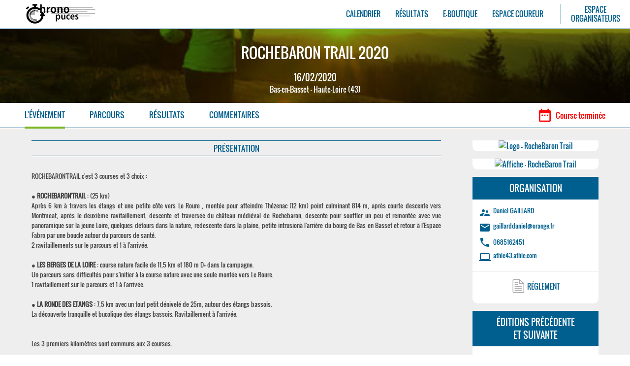

--- FILE ---
content_type: text/html; charset=UTF-8
request_url: https://chronopuces.fr/rochebaron-trail-2020
body_size: 4943
content:
<!DOCTYPE html PUBLIC "-//W3C//DTD XHTML 1.0 Transitional//EN" "https://www.w3.org/TR/xhtml1/DTD/xhtml1-transitional.dtd">
<html xmlns="https://www.w3.org/1999/xhtml">
<head>
<meta http-equiv="Content-Type" content="text/html; charset=UTF-8" />
<meta name="description" content="" />
<meta name="keywords" content="" />
<meta name="viewport" content="initial-scale=1.0">

<title>RocheBaron Trail 2020 - Bas-en-Basset (43) - 16/02/2020 | ChronoPuces.fr</title>
<link href="css/styles.css" rel="stylesheet" type="text/css" />
<link href="css/fonts.css" rel="stylesheet" type="text/css" />
<link rel="stylesheet" href="https://fonts.googleapis.com/icon?family=Material+Icons">
	
<!-- CSS interne pour les Catégories -->
<style type="text/css">
.tarifs p a.lienSubmitR:hover { color:#7A6FAC; background-color:white }.lienSubmitRGrp:hover { color:#7A6FAC !important; background-color:white !important }.enCoursR { background-color:rgba(122,111,172,1) }.tarifs p a.lienSubmitT:hover { color:#7AB51D; background-color:white }.lienSubmitTGrp:hover { color:#7AB51D !important; background-color:white !important }.enCoursT { background-color:rgba(122,181,29,1) }.tarifs p a.lienSubmitOBS:hover { color:#A52A2A; background-color:white }.lienSubmitOBSGrp:hover { color:#A52A2A !important; background-color:white !important }.enCoursOBS { background-color:rgba(165,42,42,1) }.tarifs p a.lienSubmitME:hover { color:#821362; background-color:white }.lienSubmitMEGrp:hover { color:#821362 !important; background-color:white !important }.enCoursME { background-color:rgba(130,19,98,1) }.tarifs p a.lienSubmitRB:hover { color:#008B8B; background-color:white }.lienSubmitRBGrp:hover { color:#008B8B !important; background-color:white !important }.enCoursRB { background-color:rgba(0,139,139,1) }.tarifs p a.lienSubmitTRI:hover { color:#0097D4; background-color:white }.lienSubmitTRIGrp:hover { color:#0097D4 !important; background-color:white !important }.enCoursTRI { background-color:rgba(0,151,212,1) }.tarifs p a.lienSubmitCR:hover { color:#DF0024; background-color:white }.lienSubmitCRGrp:hover { color:#DF0024 !important; background-color:white !important }.enCoursCR { background-color:rgba(223,0,36,1) }.tarifs p a.lienSubmitCC:hover { color:#E9BE00; background-color:white }.lienSubmitCCGrp:hover { color:#E9BE00 !important; background-color:white !important }.enCoursCC { background-color:rgba(233,190,0,1) }.tarifs p a.lienSubmitCH:hover { color:#FF4500; background-color:white }.lienSubmitCHGrp:hover { color:#FF4500 !important; background-color:white !important }.enCoursCH { background-color:rgba(255,69,0,1) }</style>

<script src="https://ajax.googleapis.com/ajax/libs/jquery/3.1.1/jquery.min.js"></script>
	
<script src='https://www.google.com/recaptcha/api.js'></script>

<!-- Script Google Analytics*/ -->
<script>
  (function(i,s,o,g,r,a,m){i['GoogleAnalyticsObject']=r;i[r]=i[r]||function(){
  (i[r].q=i[r].q||[]).push(arguments)},i[r].l=1*new Date();a=s.createElement(o),
  m=s.getElementsByTagName(o)[0];a.async=1;a.src=g;m.parentNode.insertBefore(a,m)
  })(window,document,'script','https://www.google-analytics.com/analytics.js','ga');

  ga('create', 'UA-89634434-1', 'auto');
  ga('send', 'pageview');
</script>

</head>


<body>

<header>
    <div id="menu"><a id="menuMobileIcone" href="php/menu-m.php"><span class="material-icons" style="color:white">menu</span></a><a href="index.php"><img src="images/chronopuces-logo-menu.png" width="145" height="40" /></a><ul id="espLiens"><li><a href="calendrier-courses-chrono-puces.php?annee=2026&mois=01">CALENDRIER</a></li><li><a href="resultats.php">R&Eacute;SULTATS</a></li><li><a href="boutique.php">E-BOUTIQUE</a></li><li><a href="concurrent-connexion.php">ESPACE COUREUR</a></li><div class="filetVerti"></div><li><a href="organisateur-connexion.php">ESPACE<br />ORGANISATEURS</a></li></ul></div></header>

<section class="subheader" id="subheader-trail"><h1 class="titreCourse" style="text-transform:uppercase">RocheBaron Trail 2020</h1><p class="subheaderCourse"><span style="font-size:18px">16/02/2020</span><br />Bas-en-Basset - Haute-Loire (43)</p></section><section id="navCourse"><a href="course.php?nom=rochebaron-trail&id=83&m=1"><p class="navCourseMenu focus-trail">L'&Eacute;V&Eacute;NEMENT</p></a><a href="course-parcours.php?id=83&m=3&dist=223"><p class="navCourseMenu ">PARCOURS</p></a><a href="course-resultats.php?id=83&m=4&dist=223&cat=all&s=all"><p class="navCourseMenu ">R&Eacute;SULTATS</p></a><a href="course-commentaires.php?id=83&m=5"><p class="navCourseMenu ">COMMENTAIRES</p></a><p id="restDays" style="color:red">
				<span class="material-icons" style="color:red; font-size:2em">date_range</span>&nbsp;&nbsp;Course termin&eacute;e</p></section><section class="mainContent" style="display:flex; align-items:flex-start;"><div class="content"><div class="stitreFilet" style="margin-bottom:10px">PR&Eacute;SENTATION</div><p class="presentation">ROCHEBARON'TRAIL c'est 3 courses et 3 choix :<br />
<br />
● <strong>ROCHEBARON'TRAIL</strong> : (25 km)<br />
Après 6 km à travers les étangs et une petite côte vers Le Roure , montée pour atteindre Thézenac (12 km) point culminant 814 m, après courte descente vers Montmeat, après le deuxième ravitaillement, descente et traversée du château médiéval de Rochebaron, descente pour souffler un peu et remontée avec vue panoramique sur la jeune Loire, quelques détours dans la nature, redescente dans la plaine,  petite intrusionà l'arrière du bourg de Bas en Basset et retour à l'Espace Fabro par une boucle autour du parcours de santé.<br />
2 ravitaillements sur le parcours et 1 à l'arrivée.<br />
<br />
● <strong>LES BERGES DE LA LOIRE</strong> : course nature facile de 11,5 km et 180 m D+ dans la campagne.<br />
Un parcours sans difficultés pour s'initier à la course nature avec une seule montée vers Le Roure.<br />
1 ravitaillement sur le parcours et 1 à l'arrivée. <br />
<br />
● <strong>LA RONDE DES ETANGS</strong> : 7,5 km avec un tout petit dénivelé de 25m, autour des étangs bassois.<br />
La découverte tranquille et bucolique des étangs bassois. Ravitaillement à l'arrivée. <br />
<br />
<br />
Les 3 premiers kilomètres sont communs aux 3 courses.<br />
<br />
Les licenciés FFA bénéficient d'une réduction de 2 €, sur tous les formats de course.<br />
Cette remise s'appliquera automatiquement lors de votre inscription.<br />
<span style="color:red">Les coureurs ayant payé le tarif FFA en ligne et ne présentant pas de licence (en ligne ou le jour J) devront régler le supplément de 2 € lors du retrait des dossards.</span></p><div class="stitreFilet" style="margin-top:35px; margin-bottom:10px">LES &Eacute;PREUVES</div><div class="epreuve"><div class="infos" style="width:73%"><p><img src="images/pictoTrailCouleur.png" class="picto" /> 7,5 km Individuel - <span style="font-size:12px; font-style:italic">La ronde des étangs</span></p><p><img src="images/pictoMontre.png" class="picto" /> D&eacute;part : 09:30<span style="color:#999">&nbsp;&nbsp;|&nbsp;&nbsp;Espace Fabro 43210 Bas-en-Basset</span></p><p><span class="trailCouleurBk">7,5 km</span><span class="trailCouleurBk">25 D+</span><span id="categories" class="trailCouleurBk">CA-JU-ES-SE-MA<span class="infobulle">CADETS : Ann&eacute;es 2009 et 2010<br>JUNIORS : Ann&eacute;es 2007 et 2008<br>ESPOIRS : Ann&eacute;es 2004 &agrave; 2006<br>SENIORS : Ann&eacute;es 1992 &agrave; 2003<br>MASTERS : Ann&eacute;es 1991 et avant<br></span></span></p><p><span>Reste 83 dossards</span><span>PPS ou licence FFA OBLIGATOIRE</span></p></div><div class="label"></div><div class="tarifs trailCouleurBkDemi"><p><span>Du 01/12/19<br />Au 14/02/20 23h59</span><span>9.00 €</span><span style="font-size:14px; color:darkRed;">TARIF EXPIR&Eacute;</span></p></div></div><div class="epreuve"><div class="infos" style="width:73%"><p><img src="images/pictoTrailCouleur.png" class="picto" /> 11,5 km Individuel - <span style="font-size:12px; font-style:italic">Les berges de la Loire</span></p><p><img src="images/pictoMontre.png" class="picto" /> D&eacute;part : 09:15<span style="color:#999">&nbsp;&nbsp;|&nbsp;&nbsp;Espace Fabro 43210 Bas-en-Basset</span></p><p><span class="trailCouleurBk">11,5 km</span><span class="trailCouleurBk">180 D+</span><span id="categories" class="trailCouleurBk">CA-JU-ES-SE-MA<span class="infobulle">CADETS : Ann&eacute;es 2009 et 2010<br>JUNIORS : Ann&eacute;es 2007 et 2008<br>ESPOIRS : Ann&eacute;es 2004 &agrave; 2006<br>SENIORS : Ann&eacute;es 1992 &agrave; 2003<br>MASTERS : Ann&eacute;es 1991 et avant<br></span></span></p><p><span>Reste 33 dossards</span><span>PPS ou licence FFA OBLIGATOIRE</span></p></div><div class="label"></div><div class="tarifs trailCouleurBkDemi"><p><span>Du 01/12/19<br />Au 14/02/20 23h59</span><span>12.00 €</span><span style="font-size:14px; color:darkRed;">TARIF EXPIR&Eacute;</span></p></div></div><div class="epreuve"><div class="infos" style="width:73%"><p><img src="images/pictoTrailCouleur.png" class="picto" /> 25 km Individuel - <span style="font-size:12px; font-style:italic">Rochebaron'Trail</span></p><p><img src="images/pictoMontre.png" class="picto" /> D&eacute;part : 08:30<span style="color:#999">&nbsp;&nbsp;|&nbsp;&nbsp;Espace Fabro 43210 Bas-en-Basset</span></p><p><span class="trailCouleurBk">25 km</span><span class="trailCouleurBk">700 D+</span><span id="categories" class="trailCouleurBk">ES-SE-MA<span class="infobulle">ESPOIRS : Ann&eacute;es 2004 &agrave; 2006<br>SENIORS : Ann&eacute;es 1992 &agrave; 2003<br>MASTERS : Ann&eacute;es 1991 et avant<br></span></span></p><p><span>Reste 47 dossards</span><span>PPS ou licence FFA OBLIGATOIRE</span></p></div><div class="label"></div><div class="tarifs trailCouleurBkDemi"><p><span>Du 01/12/19<br />Au 14/02/20 23h59</span><span>17.00 €</span><span style="font-size:14px; color:darkRed;">TARIF EXPIR&Eacute;</span></p></div></div><div class="stitreFilet" style="margin-top:35px; margin-bottom:10px">INSCRIPTIONS DE GROUPES</div><div class="epreuve"><div class="infos" style="width:83%"><p>INSCRIPTIONS GROUP&Eacute;ES<br><span style="display:block; margin-top:5px; font-size:12px">Pour les groupes &agrave; partir de 3 personnes.<br>Uniquement pour les courses individuelles.<br>Frais bancaires de 0,80 &euro; par concurrent.</span></p></div><div class="tarifs trailCouleurBkDemi"><p><span>Du 01/12/19<br />Au 14/02/20 23h59</span><span class="material-icons" style="margin-top:8px; margin-top:25px">lock</span></p></div></div><div class="stitreFilet" style="margin-top:35px">INFOS PRATIQUES</div><p class="infosPratiques">Tarifs des inscriptions sur place le jour de la course :<br />
• 25 km - ROCHEBARON TRAIL : 21 € (licenciés FFA : 19 €)<br />
• 11,5 km - LES BERGES DE LA LOIRE : 15 € (licenciés FFA : 13 €)<br />
• 7,5 km - LA RONDE DES Étangs : 11 € (licenciés FFA : 9 €)<br />
<br />
Douches Hommes et Femmes (locaux chauffés) à l'Espace Fabro.<br />
Parking tout autour du lieu.</p></div><div class="sidebar row"><div class="cpDemi"><div class="bloc" style="padding-bottom:0"><img style="width:100%" src="docs-courses/logos/83_logo_RocheBaron-Trail.jpg" alt="Logo - RocheBaron Trail" /></div></div><div class="cpDemi"><div class="bloc" style="padding-bottom:0"><img id="visuCourse" src="docs-courses/affiches/83_affiche_RocheBaron-Trail.jpg" alt="Affiche - RocheBaron Trail" /></div><div id="myModal" class="modal"><span class="close">×</span><img class="modal-content" id="img01"><div id="caption"></div></div></div><div class="cpDemi"><div class="bloc"><h3>ORGANISATION</h3><div class="orga"><p><span class="material-icons">supervisor_account</span><span style="margin-top:1px; margin-left:5px; line-height:100%; text-align:left">Daniel GAILLARD</span></p><p><span class="material-icons">email</span><span style="display:flex; align-items:center; justify-content:flex-start; margin-top:1px; margin-left:5px; line-height:110%"><a href="mailto:gaillarddaniel@orange.fr" style="text-align:left">gaillarddaniel@orange.fr</a></span></p><p><span class="material-icons">phone</span><span style="margin-top:1px; margin-left:5px">0685162451</span></p><p><span class="material-icons">laptop</span><span style="display:flex; align-items:center; justify-content:flex-start; margin-top:1px; margin-left:5px; line-height:110%"><a href="http://athle43.athle.com" target="_blank" style="text-align:left">athle43.athle.com</a></span></p></div><hr /><p class="reglement"><img src="images/pictoReglement.png" class="picto" /> &nbsp;<a href="docs-courses/reglements/83_reglement_RocheBaron-Trail.pdf" target="_blank">R&Eacute;GLEMENT</a></p></div></div><div class="cpDemi"><div class="bloc"><h3>&Eacute;DITIONS PR&Eacute;C&Eacute;DENTE<br>ET SUIVANTE</h3><div class="orga"><p style="justify-content:center; text-transform:uppercase; height:auto">RocheBaron Trail<br>2019</p><p style="margin-top:0px; width:200px"><a href="rochebaron-trail-2019" class="lienCha" style="text-transform:uppercase; padding-left:auto">VOIR L'&Eacute;DITION 2019</a></p></div><hr style="margin-top:40px !important"><div class="orga"><p style="justify-content:center; text-transform:uppercase; height:auto">RocheBaron Trail<br>2022</p><p style="margin-top:0px; width:200px"><a href="rochebaron-trail-2022" class="lienCha" style="text-transform:uppercase; padding-left:auto">VOIR L'&Eacute;DITION 2022</a></p></div></div></div></div></section><div class="photosConteneur"><div class="blocPhotos" style="width:25%; background-image:url(docs-courses/photos/83_photo1.jpg)"></div><div class="blocPhotos" style="width:25%; background-image:url(docs-courses/photos/83_photo2.jpg)"></div><div class="blocPhotos" style="width:25%; background-image:url(docs-courses/photos/83_photo3.jpg)"></div><div class="blocPhotos" style="width:25%; background-image:url(docs-courses/photos/83_photo4.jpg)"></div></div>


<footer><div class="cp1Tiers"><p>Restez inform&eacute; des prochaines courses<br>dans votre r&eacute;gion</p><form name="newsletter" method="POST" action="https://chronopuces.fr/rochebaron-trail-2020"><input type="email" name="emailNews" value="Votre E-mail" onFocus="javascript:this.value=''" /><br /><div class="g-recaptcha" data-sitekey="6LcgtRIUAAAAAIvTf-f_6HWqMHBq10s_HmeJ5vnC" style="margin-left:20%; transform:scale(0.6);
	transform-origin:0 0; -webkit-transform:scale(0.6); -webkit-transform-origin:0 0;"></div><input type="submit" class="submitButton submitBlanc" value="S'ABONNER &Agrave; LA NEWS MENSUELLE" style="margin-top:-15px" /></form></div><!-- <div class="filetVerti"></div> --><div class="cp1Tiers">
    	<p><u>CHRONO PUCES</u></p>
        <p style="margin-top:5px"><a href="prestations.php" style="color:white; display:flex; justify-content:center; margin-top:10px">Nos prestations</a><br /><a href="mailto:contact@chronopuces.fr" style="display:flex; justify-content:center; margin-top:0px !important">Nous contacter</a><br /><a href="mentions-legales.php" style="color:white; display:flex; justify-content:center; margin-top:0px !important">Mentions l&eacute;gales</a><br /></p>
    </div><!-- <div class="filetVerti"></div> --><div class="cp1Tiers">
    	<p style="margin-top:0px"><u>NOTRE ACTUALIT&Eacute;</u></p>
        <a href="https://www.facebook.com/Chronopuces" target="_blank" class="social" style="display:flex; margin-top:15px"><img src="images/logo-facebook.png" /></a>
		<p style="display:flex; margin-top:0px !important"><img src="https://chronopuces.fr/images/FFA_Label_Inscriptions_ATHLEbleu.png" border="0" width="100" />
		<img src="https://chronopuces.fr/images/FFA_Label_Chrono_ATHLEbleu.png" border="0" width="100" style="margin-left:10px" /></p>
    </div></footer><div id="subFooter"><p>© 2016-2026 - Chrono Puces - Tous droits r&eacute;serv&eacute;s</p></div>
<!-- Script pour la lightbox --> 
<script>
// Get the modal
var modal = document.getElementById('myModal');

// Get the image and insert it inside the modal - use its "alt" text as a caption
var img = document.getElementById('visuCourse');
var modalImg = document.getElementById("img01");
var captionText = document.getElementById("caption");
img.onclick = function(){
    modal.style.display = "block";
    modalImg.src = this.src;
    captionText.innerHTML = this.alt;
}

// Get the <span> element that closes the modal
var span = document.getElementsByClassName("close")[0];

// When the user clicks on <span> (x), close the modal
span.onclick = function() { 
    modal.style.display = "none";
}
</script>

</body>
</html>


--- FILE ---
content_type: text/html; charset=utf-8
request_url: https://www.google.com/recaptcha/api2/anchor?ar=1&k=6LcgtRIUAAAAAIvTf-f_6HWqMHBq10s_HmeJ5vnC&co=aHR0cHM6Ly9jaHJvbm9wdWNlcy5mcjo0NDM.&hl=en&v=N67nZn4AqZkNcbeMu4prBgzg&size=normal&anchor-ms=20000&execute-ms=30000&cb=k9dnqzcfcqf9
body_size: 49445
content:
<!DOCTYPE HTML><html dir="ltr" lang="en"><head><meta http-equiv="Content-Type" content="text/html; charset=UTF-8">
<meta http-equiv="X-UA-Compatible" content="IE=edge">
<title>reCAPTCHA</title>
<style type="text/css">
/* cyrillic-ext */
@font-face {
  font-family: 'Roboto';
  font-style: normal;
  font-weight: 400;
  font-stretch: 100%;
  src: url(//fonts.gstatic.com/s/roboto/v48/KFO7CnqEu92Fr1ME7kSn66aGLdTylUAMa3GUBHMdazTgWw.woff2) format('woff2');
  unicode-range: U+0460-052F, U+1C80-1C8A, U+20B4, U+2DE0-2DFF, U+A640-A69F, U+FE2E-FE2F;
}
/* cyrillic */
@font-face {
  font-family: 'Roboto';
  font-style: normal;
  font-weight: 400;
  font-stretch: 100%;
  src: url(//fonts.gstatic.com/s/roboto/v48/KFO7CnqEu92Fr1ME7kSn66aGLdTylUAMa3iUBHMdazTgWw.woff2) format('woff2');
  unicode-range: U+0301, U+0400-045F, U+0490-0491, U+04B0-04B1, U+2116;
}
/* greek-ext */
@font-face {
  font-family: 'Roboto';
  font-style: normal;
  font-weight: 400;
  font-stretch: 100%;
  src: url(//fonts.gstatic.com/s/roboto/v48/KFO7CnqEu92Fr1ME7kSn66aGLdTylUAMa3CUBHMdazTgWw.woff2) format('woff2');
  unicode-range: U+1F00-1FFF;
}
/* greek */
@font-face {
  font-family: 'Roboto';
  font-style: normal;
  font-weight: 400;
  font-stretch: 100%;
  src: url(//fonts.gstatic.com/s/roboto/v48/KFO7CnqEu92Fr1ME7kSn66aGLdTylUAMa3-UBHMdazTgWw.woff2) format('woff2');
  unicode-range: U+0370-0377, U+037A-037F, U+0384-038A, U+038C, U+038E-03A1, U+03A3-03FF;
}
/* math */
@font-face {
  font-family: 'Roboto';
  font-style: normal;
  font-weight: 400;
  font-stretch: 100%;
  src: url(//fonts.gstatic.com/s/roboto/v48/KFO7CnqEu92Fr1ME7kSn66aGLdTylUAMawCUBHMdazTgWw.woff2) format('woff2');
  unicode-range: U+0302-0303, U+0305, U+0307-0308, U+0310, U+0312, U+0315, U+031A, U+0326-0327, U+032C, U+032F-0330, U+0332-0333, U+0338, U+033A, U+0346, U+034D, U+0391-03A1, U+03A3-03A9, U+03B1-03C9, U+03D1, U+03D5-03D6, U+03F0-03F1, U+03F4-03F5, U+2016-2017, U+2034-2038, U+203C, U+2040, U+2043, U+2047, U+2050, U+2057, U+205F, U+2070-2071, U+2074-208E, U+2090-209C, U+20D0-20DC, U+20E1, U+20E5-20EF, U+2100-2112, U+2114-2115, U+2117-2121, U+2123-214F, U+2190, U+2192, U+2194-21AE, U+21B0-21E5, U+21F1-21F2, U+21F4-2211, U+2213-2214, U+2216-22FF, U+2308-230B, U+2310, U+2319, U+231C-2321, U+2336-237A, U+237C, U+2395, U+239B-23B7, U+23D0, U+23DC-23E1, U+2474-2475, U+25AF, U+25B3, U+25B7, U+25BD, U+25C1, U+25CA, U+25CC, U+25FB, U+266D-266F, U+27C0-27FF, U+2900-2AFF, U+2B0E-2B11, U+2B30-2B4C, U+2BFE, U+3030, U+FF5B, U+FF5D, U+1D400-1D7FF, U+1EE00-1EEFF;
}
/* symbols */
@font-face {
  font-family: 'Roboto';
  font-style: normal;
  font-weight: 400;
  font-stretch: 100%;
  src: url(//fonts.gstatic.com/s/roboto/v48/KFO7CnqEu92Fr1ME7kSn66aGLdTylUAMaxKUBHMdazTgWw.woff2) format('woff2');
  unicode-range: U+0001-000C, U+000E-001F, U+007F-009F, U+20DD-20E0, U+20E2-20E4, U+2150-218F, U+2190, U+2192, U+2194-2199, U+21AF, U+21E6-21F0, U+21F3, U+2218-2219, U+2299, U+22C4-22C6, U+2300-243F, U+2440-244A, U+2460-24FF, U+25A0-27BF, U+2800-28FF, U+2921-2922, U+2981, U+29BF, U+29EB, U+2B00-2BFF, U+4DC0-4DFF, U+FFF9-FFFB, U+10140-1018E, U+10190-1019C, U+101A0, U+101D0-101FD, U+102E0-102FB, U+10E60-10E7E, U+1D2C0-1D2D3, U+1D2E0-1D37F, U+1F000-1F0FF, U+1F100-1F1AD, U+1F1E6-1F1FF, U+1F30D-1F30F, U+1F315, U+1F31C, U+1F31E, U+1F320-1F32C, U+1F336, U+1F378, U+1F37D, U+1F382, U+1F393-1F39F, U+1F3A7-1F3A8, U+1F3AC-1F3AF, U+1F3C2, U+1F3C4-1F3C6, U+1F3CA-1F3CE, U+1F3D4-1F3E0, U+1F3ED, U+1F3F1-1F3F3, U+1F3F5-1F3F7, U+1F408, U+1F415, U+1F41F, U+1F426, U+1F43F, U+1F441-1F442, U+1F444, U+1F446-1F449, U+1F44C-1F44E, U+1F453, U+1F46A, U+1F47D, U+1F4A3, U+1F4B0, U+1F4B3, U+1F4B9, U+1F4BB, U+1F4BF, U+1F4C8-1F4CB, U+1F4D6, U+1F4DA, U+1F4DF, U+1F4E3-1F4E6, U+1F4EA-1F4ED, U+1F4F7, U+1F4F9-1F4FB, U+1F4FD-1F4FE, U+1F503, U+1F507-1F50B, U+1F50D, U+1F512-1F513, U+1F53E-1F54A, U+1F54F-1F5FA, U+1F610, U+1F650-1F67F, U+1F687, U+1F68D, U+1F691, U+1F694, U+1F698, U+1F6AD, U+1F6B2, U+1F6B9-1F6BA, U+1F6BC, U+1F6C6-1F6CF, U+1F6D3-1F6D7, U+1F6E0-1F6EA, U+1F6F0-1F6F3, U+1F6F7-1F6FC, U+1F700-1F7FF, U+1F800-1F80B, U+1F810-1F847, U+1F850-1F859, U+1F860-1F887, U+1F890-1F8AD, U+1F8B0-1F8BB, U+1F8C0-1F8C1, U+1F900-1F90B, U+1F93B, U+1F946, U+1F984, U+1F996, U+1F9E9, U+1FA00-1FA6F, U+1FA70-1FA7C, U+1FA80-1FA89, U+1FA8F-1FAC6, U+1FACE-1FADC, U+1FADF-1FAE9, U+1FAF0-1FAF8, U+1FB00-1FBFF;
}
/* vietnamese */
@font-face {
  font-family: 'Roboto';
  font-style: normal;
  font-weight: 400;
  font-stretch: 100%;
  src: url(//fonts.gstatic.com/s/roboto/v48/KFO7CnqEu92Fr1ME7kSn66aGLdTylUAMa3OUBHMdazTgWw.woff2) format('woff2');
  unicode-range: U+0102-0103, U+0110-0111, U+0128-0129, U+0168-0169, U+01A0-01A1, U+01AF-01B0, U+0300-0301, U+0303-0304, U+0308-0309, U+0323, U+0329, U+1EA0-1EF9, U+20AB;
}
/* latin-ext */
@font-face {
  font-family: 'Roboto';
  font-style: normal;
  font-weight: 400;
  font-stretch: 100%;
  src: url(//fonts.gstatic.com/s/roboto/v48/KFO7CnqEu92Fr1ME7kSn66aGLdTylUAMa3KUBHMdazTgWw.woff2) format('woff2');
  unicode-range: U+0100-02BA, U+02BD-02C5, U+02C7-02CC, U+02CE-02D7, U+02DD-02FF, U+0304, U+0308, U+0329, U+1D00-1DBF, U+1E00-1E9F, U+1EF2-1EFF, U+2020, U+20A0-20AB, U+20AD-20C0, U+2113, U+2C60-2C7F, U+A720-A7FF;
}
/* latin */
@font-face {
  font-family: 'Roboto';
  font-style: normal;
  font-weight: 400;
  font-stretch: 100%;
  src: url(//fonts.gstatic.com/s/roboto/v48/KFO7CnqEu92Fr1ME7kSn66aGLdTylUAMa3yUBHMdazQ.woff2) format('woff2');
  unicode-range: U+0000-00FF, U+0131, U+0152-0153, U+02BB-02BC, U+02C6, U+02DA, U+02DC, U+0304, U+0308, U+0329, U+2000-206F, U+20AC, U+2122, U+2191, U+2193, U+2212, U+2215, U+FEFF, U+FFFD;
}
/* cyrillic-ext */
@font-face {
  font-family: 'Roboto';
  font-style: normal;
  font-weight: 500;
  font-stretch: 100%;
  src: url(//fonts.gstatic.com/s/roboto/v48/KFO7CnqEu92Fr1ME7kSn66aGLdTylUAMa3GUBHMdazTgWw.woff2) format('woff2');
  unicode-range: U+0460-052F, U+1C80-1C8A, U+20B4, U+2DE0-2DFF, U+A640-A69F, U+FE2E-FE2F;
}
/* cyrillic */
@font-face {
  font-family: 'Roboto';
  font-style: normal;
  font-weight: 500;
  font-stretch: 100%;
  src: url(//fonts.gstatic.com/s/roboto/v48/KFO7CnqEu92Fr1ME7kSn66aGLdTylUAMa3iUBHMdazTgWw.woff2) format('woff2');
  unicode-range: U+0301, U+0400-045F, U+0490-0491, U+04B0-04B1, U+2116;
}
/* greek-ext */
@font-face {
  font-family: 'Roboto';
  font-style: normal;
  font-weight: 500;
  font-stretch: 100%;
  src: url(//fonts.gstatic.com/s/roboto/v48/KFO7CnqEu92Fr1ME7kSn66aGLdTylUAMa3CUBHMdazTgWw.woff2) format('woff2');
  unicode-range: U+1F00-1FFF;
}
/* greek */
@font-face {
  font-family: 'Roboto';
  font-style: normal;
  font-weight: 500;
  font-stretch: 100%;
  src: url(//fonts.gstatic.com/s/roboto/v48/KFO7CnqEu92Fr1ME7kSn66aGLdTylUAMa3-UBHMdazTgWw.woff2) format('woff2');
  unicode-range: U+0370-0377, U+037A-037F, U+0384-038A, U+038C, U+038E-03A1, U+03A3-03FF;
}
/* math */
@font-face {
  font-family: 'Roboto';
  font-style: normal;
  font-weight: 500;
  font-stretch: 100%;
  src: url(//fonts.gstatic.com/s/roboto/v48/KFO7CnqEu92Fr1ME7kSn66aGLdTylUAMawCUBHMdazTgWw.woff2) format('woff2');
  unicode-range: U+0302-0303, U+0305, U+0307-0308, U+0310, U+0312, U+0315, U+031A, U+0326-0327, U+032C, U+032F-0330, U+0332-0333, U+0338, U+033A, U+0346, U+034D, U+0391-03A1, U+03A3-03A9, U+03B1-03C9, U+03D1, U+03D5-03D6, U+03F0-03F1, U+03F4-03F5, U+2016-2017, U+2034-2038, U+203C, U+2040, U+2043, U+2047, U+2050, U+2057, U+205F, U+2070-2071, U+2074-208E, U+2090-209C, U+20D0-20DC, U+20E1, U+20E5-20EF, U+2100-2112, U+2114-2115, U+2117-2121, U+2123-214F, U+2190, U+2192, U+2194-21AE, U+21B0-21E5, U+21F1-21F2, U+21F4-2211, U+2213-2214, U+2216-22FF, U+2308-230B, U+2310, U+2319, U+231C-2321, U+2336-237A, U+237C, U+2395, U+239B-23B7, U+23D0, U+23DC-23E1, U+2474-2475, U+25AF, U+25B3, U+25B7, U+25BD, U+25C1, U+25CA, U+25CC, U+25FB, U+266D-266F, U+27C0-27FF, U+2900-2AFF, U+2B0E-2B11, U+2B30-2B4C, U+2BFE, U+3030, U+FF5B, U+FF5D, U+1D400-1D7FF, U+1EE00-1EEFF;
}
/* symbols */
@font-face {
  font-family: 'Roboto';
  font-style: normal;
  font-weight: 500;
  font-stretch: 100%;
  src: url(//fonts.gstatic.com/s/roboto/v48/KFO7CnqEu92Fr1ME7kSn66aGLdTylUAMaxKUBHMdazTgWw.woff2) format('woff2');
  unicode-range: U+0001-000C, U+000E-001F, U+007F-009F, U+20DD-20E0, U+20E2-20E4, U+2150-218F, U+2190, U+2192, U+2194-2199, U+21AF, U+21E6-21F0, U+21F3, U+2218-2219, U+2299, U+22C4-22C6, U+2300-243F, U+2440-244A, U+2460-24FF, U+25A0-27BF, U+2800-28FF, U+2921-2922, U+2981, U+29BF, U+29EB, U+2B00-2BFF, U+4DC0-4DFF, U+FFF9-FFFB, U+10140-1018E, U+10190-1019C, U+101A0, U+101D0-101FD, U+102E0-102FB, U+10E60-10E7E, U+1D2C0-1D2D3, U+1D2E0-1D37F, U+1F000-1F0FF, U+1F100-1F1AD, U+1F1E6-1F1FF, U+1F30D-1F30F, U+1F315, U+1F31C, U+1F31E, U+1F320-1F32C, U+1F336, U+1F378, U+1F37D, U+1F382, U+1F393-1F39F, U+1F3A7-1F3A8, U+1F3AC-1F3AF, U+1F3C2, U+1F3C4-1F3C6, U+1F3CA-1F3CE, U+1F3D4-1F3E0, U+1F3ED, U+1F3F1-1F3F3, U+1F3F5-1F3F7, U+1F408, U+1F415, U+1F41F, U+1F426, U+1F43F, U+1F441-1F442, U+1F444, U+1F446-1F449, U+1F44C-1F44E, U+1F453, U+1F46A, U+1F47D, U+1F4A3, U+1F4B0, U+1F4B3, U+1F4B9, U+1F4BB, U+1F4BF, U+1F4C8-1F4CB, U+1F4D6, U+1F4DA, U+1F4DF, U+1F4E3-1F4E6, U+1F4EA-1F4ED, U+1F4F7, U+1F4F9-1F4FB, U+1F4FD-1F4FE, U+1F503, U+1F507-1F50B, U+1F50D, U+1F512-1F513, U+1F53E-1F54A, U+1F54F-1F5FA, U+1F610, U+1F650-1F67F, U+1F687, U+1F68D, U+1F691, U+1F694, U+1F698, U+1F6AD, U+1F6B2, U+1F6B9-1F6BA, U+1F6BC, U+1F6C6-1F6CF, U+1F6D3-1F6D7, U+1F6E0-1F6EA, U+1F6F0-1F6F3, U+1F6F7-1F6FC, U+1F700-1F7FF, U+1F800-1F80B, U+1F810-1F847, U+1F850-1F859, U+1F860-1F887, U+1F890-1F8AD, U+1F8B0-1F8BB, U+1F8C0-1F8C1, U+1F900-1F90B, U+1F93B, U+1F946, U+1F984, U+1F996, U+1F9E9, U+1FA00-1FA6F, U+1FA70-1FA7C, U+1FA80-1FA89, U+1FA8F-1FAC6, U+1FACE-1FADC, U+1FADF-1FAE9, U+1FAF0-1FAF8, U+1FB00-1FBFF;
}
/* vietnamese */
@font-face {
  font-family: 'Roboto';
  font-style: normal;
  font-weight: 500;
  font-stretch: 100%;
  src: url(//fonts.gstatic.com/s/roboto/v48/KFO7CnqEu92Fr1ME7kSn66aGLdTylUAMa3OUBHMdazTgWw.woff2) format('woff2');
  unicode-range: U+0102-0103, U+0110-0111, U+0128-0129, U+0168-0169, U+01A0-01A1, U+01AF-01B0, U+0300-0301, U+0303-0304, U+0308-0309, U+0323, U+0329, U+1EA0-1EF9, U+20AB;
}
/* latin-ext */
@font-face {
  font-family: 'Roboto';
  font-style: normal;
  font-weight: 500;
  font-stretch: 100%;
  src: url(//fonts.gstatic.com/s/roboto/v48/KFO7CnqEu92Fr1ME7kSn66aGLdTylUAMa3KUBHMdazTgWw.woff2) format('woff2');
  unicode-range: U+0100-02BA, U+02BD-02C5, U+02C7-02CC, U+02CE-02D7, U+02DD-02FF, U+0304, U+0308, U+0329, U+1D00-1DBF, U+1E00-1E9F, U+1EF2-1EFF, U+2020, U+20A0-20AB, U+20AD-20C0, U+2113, U+2C60-2C7F, U+A720-A7FF;
}
/* latin */
@font-face {
  font-family: 'Roboto';
  font-style: normal;
  font-weight: 500;
  font-stretch: 100%;
  src: url(//fonts.gstatic.com/s/roboto/v48/KFO7CnqEu92Fr1ME7kSn66aGLdTylUAMa3yUBHMdazQ.woff2) format('woff2');
  unicode-range: U+0000-00FF, U+0131, U+0152-0153, U+02BB-02BC, U+02C6, U+02DA, U+02DC, U+0304, U+0308, U+0329, U+2000-206F, U+20AC, U+2122, U+2191, U+2193, U+2212, U+2215, U+FEFF, U+FFFD;
}
/* cyrillic-ext */
@font-face {
  font-family: 'Roboto';
  font-style: normal;
  font-weight: 900;
  font-stretch: 100%;
  src: url(//fonts.gstatic.com/s/roboto/v48/KFO7CnqEu92Fr1ME7kSn66aGLdTylUAMa3GUBHMdazTgWw.woff2) format('woff2');
  unicode-range: U+0460-052F, U+1C80-1C8A, U+20B4, U+2DE0-2DFF, U+A640-A69F, U+FE2E-FE2F;
}
/* cyrillic */
@font-face {
  font-family: 'Roboto';
  font-style: normal;
  font-weight: 900;
  font-stretch: 100%;
  src: url(//fonts.gstatic.com/s/roboto/v48/KFO7CnqEu92Fr1ME7kSn66aGLdTylUAMa3iUBHMdazTgWw.woff2) format('woff2');
  unicode-range: U+0301, U+0400-045F, U+0490-0491, U+04B0-04B1, U+2116;
}
/* greek-ext */
@font-face {
  font-family: 'Roboto';
  font-style: normal;
  font-weight: 900;
  font-stretch: 100%;
  src: url(//fonts.gstatic.com/s/roboto/v48/KFO7CnqEu92Fr1ME7kSn66aGLdTylUAMa3CUBHMdazTgWw.woff2) format('woff2');
  unicode-range: U+1F00-1FFF;
}
/* greek */
@font-face {
  font-family: 'Roboto';
  font-style: normal;
  font-weight: 900;
  font-stretch: 100%;
  src: url(//fonts.gstatic.com/s/roboto/v48/KFO7CnqEu92Fr1ME7kSn66aGLdTylUAMa3-UBHMdazTgWw.woff2) format('woff2');
  unicode-range: U+0370-0377, U+037A-037F, U+0384-038A, U+038C, U+038E-03A1, U+03A3-03FF;
}
/* math */
@font-face {
  font-family: 'Roboto';
  font-style: normal;
  font-weight: 900;
  font-stretch: 100%;
  src: url(//fonts.gstatic.com/s/roboto/v48/KFO7CnqEu92Fr1ME7kSn66aGLdTylUAMawCUBHMdazTgWw.woff2) format('woff2');
  unicode-range: U+0302-0303, U+0305, U+0307-0308, U+0310, U+0312, U+0315, U+031A, U+0326-0327, U+032C, U+032F-0330, U+0332-0333, U+0338, U+033A, U+0346, U+034D, U+0391-03A1, U+03A3-03A9, U+03B1-03C9, U+03D1, U+03D5-03D6, U+03F0-03F1, U+03F4-03F5, U+2016-2017, U+2034-2038, U+203C, U+2040, U+2043, U+2047, U+2050, U+2057, U+205F, U+2070-2071, U+2074-208E, U+2090-209C, U+20D0-20DC, U+20E1, U+20E5-20EF, U+2100-2112, U+2114-2115, U+2117-2121, U+2123-214F, U+2190, U+2192, U+2194-21AE, U+21B0-21E5, U+21F1-21F2, U+21F4-2211, U+2213-2214, U+2216-22FF, U+2308-230B, U+2310, U+2319, U+231C-2321, U+2336-237A, U+237C, U+2395, U+239B-23B7, U+23D0, U+23DC-23E1, U+2474-2475, U+25AF, U+25B3, U+25B7, U+25BD, U+25C1, U+25CA, U+25CC, U+25FB, U+266D-266F, U+27C0-27FF, U+2900-2AFF, U+2B0E-2B11, U+2B30-2B4C, U+2BFE, U+3030, U+FF5B, U+FF5D, U+1D400-1D7FF, U+1EE00-1EEFF;
}
/* symbols */
@font-face {
  font-family: 'Roboto';
  font-style: normal;
  font-weight: 900;
  font-stretch: 100%;
  src: url(//fonts.gstatic.com/s/roboto/v48/KFO7CnqEu92Fr1ME7kSn66aGLdTylUAMaxKUBHMdazTgWw.woff2) format('woff2');
  unicode-range: U+0001-000C, U+000E-001F, U+007F-009F, U+20DD-20E0, U+20E2-20E4, U+2150-218F, U+2190, U+2192, U+2194-2199, U+21AF, U+21E6-21F0, U+21F3, U+2218-2219, U+2299, U+22C4-22C6, U+2300-243F, U+2440-244A, U+2460-24FF, U+25A0-27BF, U+2800-28FF, U+2921-2922, U+2981, U+29BF, U+29EB, U+2B00-2BFF, U+4DC0-4DFF, U+FFF9-FFFB, U+10140-1018E, U+10190-1019C, U+101A0, U+101D0-101FD, U+102E0-102FB, U+10E60-10E7E, U+1D2C0-1D2D3, U+1D2E0-1D37F, U+1F000-1F0FF, U+1F100-1F1AD, U+1F1E6-1F1FF, U+1F30D-1F30F, U+1F315, U+1F31C, U+1F31E, U+1F320-1F32C, U+1F336, U+1F378, U+1F37D, U+1F382, U+1F393-1F39F, U+1F3A7-1F3A8, U+1F3AC-1F3AF, U+1F3C2, U+1F3C4-1F3C6, U+1F3CA-1F3CE, U+1F3D4-1F3E0, U+1F3ED, U+1F3F1-1F3F3, U+1F3F5-1F3F7, U+1F408, U+1F415, U+1F41F, U+1F426, U+1F43F, U+1F441-1F442, U+1F444, U+1F446-1F449, U+1F44C-1F44E, U+1F453, U+1F46A, U+1F47D, U+1F4A3, U+1F4B0, U+1F4B3, U+1F4B9, U+1F4BB, U+1F4BF, U+1F4C8-1F4CB, U+1F4D6, U+1F4DA, U+1F4DF, U+1F4E3-1F4E6, U+1F4EA-1F4ED, U+1F4F7, U+1F4F9-1F4FB, U+1F4FD-1F4FE, U+1F503, U+1F507-1F50B, U+1F50D, U+1F512-1F513, U+1F53E-1F54A, U+1F54F-1F5FA, U+1F610, U+1F650-1F67F, U+1F687, U+1F68D, U+1F691, U+1F694, U+1F698, U+1F6AD, U+1F6B2, U+1F6B9-1F6BA, U+1F6BC, U+1F6C6-1F6CF, U+1F6D3-1F6D7, U+1F6E0-1F6EA, U+1F6F0-1F6F3, U+1F6F7-1F6FC, U+1F700-1F7FF, U+1F800-1F80B, U+1F810-1F847, U+1F850-1F859, U+1F860-1F887, U+1F890-1F8AD, U+1F8B0-1F8BB, U+1F8C0-1F8C1, U+1F900-1F90B, U+1F93B, U+1F946, U+1F984, U+1F996, U+1F9E9, U+1FA00-1FA6F, U+1FA70-1FA7C, U+1FA80-1FA89, U+1FA8F-1FAC6, U+1FACE-1FADC, U+1FADF-1FAE9, U+1FAF0-1FAF8, U+1FB00-1FBFF;
}
/* vietnamese */
@font-face {
  font-family: 'Roboto';
  font-style: normal;
  font-weight: 900;
  font-stretch: 100%;
  src: url(//fonts.gstatic.com/s/roboto/v48/KFO7CnqEu92Fr1ME7kSn66aGLdTylUAMa3OUBHMdazTgWw.woff2) format('woff2');
  unicode-range: U+0102-0103, U+0110-0111, U+0128-0129, U+0168-0169, U+01A0-01A1, U+01AF-01B0, U+0300-0301, U+0303-0304, U+0308-0309, U+0323, U+0329, U+1EA0-1EF9, U+20AB;
}
/* latin-ext */
@font-face {
  font-family: 'Roboto';
  font-style: normal;
  font-weight: 900;
  font-stretch: 100%;
  src: url(//fonts.gstatic.com/s/roboto/v48/KFO7CnqEu92Fr1ME7kSn66aGLdTylUAMa3KUBHMdazTgWw.woff2) format('woff2');
  unicode-range: U+0100-02BA, U+02BD-02C5, U+02C7-02CC, U+02CE-02D7, U+02DD-02FF, U+0304, U+0308, U+0329, U+1D00-1DBF, U+1E00-1E9F, U+1EF2-1EFF, U+2020, U+20A0-20AB, U+20AD-20C0, U+2113, U+2C60-2C7F, U+A720-A7FF;
}
/* latin */
@font-face {
  font-family: 'Roboto';
  font-style: normal;
  font-weight: 900;
  font-stretch: 100%;
  src: url(//fonts.gstatic.com/s/roboto/v48/KFO7CnqEu92Fr1ME7kSn66aGLdTylUAMa3yUBHMdazQ.woff2) format('woff2');
  unicode-range: U+0000-00FF, U+0131, U+0152-0153, U+02BB-02BC, U+02C6, U+02DA, U+02DC, U+0304, U+0308, U+0329, U+2000-206F, U+20AC, U+2122, U+2191, U+2193, U+2212, U+2215, U+FEFF, U+FFFD;
}

</style>
<link rel="stylesheet" type="text/css" href="https://www.gstatic.com/recaptcha/releases/N67nZn4AqZkNcbeMu4prBgzg/styles__ltr.css">
<script nonce="WMBw-FCONhEpwtAgWvqVwg" type="text/javascript">window['__recaptcha_api'] = 'https://www.google.com/recaptcha/api2/';</script>
<script type="text/javascript" src="https://www.gstatic.com/recaptcha/releases/N67nZn4AqZkNcbeMu4prBgzg/recaptcha__en.js" nonce="WMBw-FCONhEpwtAgWvqVwg">
      
    </script></head>
<body><div id="rc-anchor-alert" class="rc-anchor-alert"></div>
<input type="hidden" id="recaptcha-token" value="[base64]">
<script type="text/javascript" nonce="WMBw-FCONhEpwtAgWvqVwg">
      recaptcha.anchor.Main.init("[\x22ainput\x22,[\x22bgdata\x22,\x22\x22,\[base64]/[base64]/[base64]/bmV3IHJbeF0oY1swXSk6RT09Mj9uZXcgclt4XShjWzBdLGNbMV0pOkU9PTM/bmV3IHJbeF0oY1swXSxjWzFdLGNbMl0pOkU9PTQ/[base64]/[base64]/[base64]/[base64]/[base64]/[base64]/[base64]/[base64]\x22,\[base64]\x22,\x22w5rCpcOwCsK4w6TCsyXCoA/CrG8STsKbXhYCw4vClTNyUcO2wobCsWLDvRk4wrN6wpo9F0HCjU7DuUHDgwnDi1LDqgXCtMO+wrITw7ZQw6LCnH1KwqtJwqXCul/[base64]/w5TDusK3FHvDhCkewrMyw4BPwrJuwqpJXcKBKH1oDl3CjsK6w6dCw5gyB8OuwoBZw7bDo0/Ch8KjfcKBw7nCkcKIOcK6wprCmsO4QMOYTcKIw4jDkMONwp0iw5cbwoXDpn0ZwoLCnQTDpMKFwqJYw7LClsOSXXnCssOxGSjDl2vCq8K4LDPCgMOKw5XDrlQQwrZvw7FmCMK1AGlVfiUnw41jwrPDvAU/QcOyOMKNe8O6w5/[base64]/w7tuw6BKOBETw4zDiMKcS8OAXMK6wpJpwrnDqnHDksKuHCbDpwzCk8O+w6VhASrDg0NIwp4Rw6U8DlzDosONw5h/IlHCjsK/QBjDnFwYwoDCgCLCp37DpAsowqzDgwvDrCB9EGhVw6bCjC/CvMK5aQNSeMOVDXvCp8O/w6XDixzCncKmZnlPw6J7wplLXQ3CtDHDncOzw5Q7w6bCrzvDgAhbwq3DgwlLLngwwqc/worDoMOjw6k2w5d/S8OMekMyPQJieGnCu8KNw7oPwoIFw47DhsOnPcKAb8KeDV/Cu2HDjMOPfw0fKXxew4RUBW7DqsKmQ8K/wpLDp0rCncKJwrPDkcKDwp/Dnz7CicKMakzDicKJwo7DsMKww7/DjcOrNjTCkG7DhMOCw7HCj8OZZcKow4DDu3kUPBMjYsO2f0BWDcO4IcOnFEtJwrbCs8OyTsK1QUoywozDgEMEwpMCCsKUwpTCu30Rw4k6AMKnw5HCucOMw5nCpsKPAsK8eQZEMinDpsO7w5gUwo9jcHczw6rDlVTDgsK+w53CvsO0wqjCt8OIwokAe8KrRg/[base64]/DizN8I2dvwp7CiyINwqEFSnLCoMOcwrPCjgzCgwTDqiBdw5rDrsKvw6wJw65ISGLCmMKPw63DusOvQcOoLsO7w5tQw5cWQynDpMK/wr/CsHMKYX7CmsO3U8O2wqBfwofCmHh+JMOiCsKBM2bCqHQuKjDDulnDqcOWwpodccKrR8Kow7lMB8KuCsOPw4TCtV/CocO9w7AbZ8OYUBkuHcKxw5HCj8OXw6LCq3Vuw4hOwr/Crz8IHTN8w5LCjyjDgF07UhYvGDNZw5vDvRZnPwlOMsKZw6I9w7nCvcOidcOWwoluAsKfO8KiUF9bw4HDrzHDhMO6w4bCtEvDiE/Dhhs5QT0NSwACZ8OswqdNw4lWFRgkw5LCmBJfw5jChno2wqY7ABLCo0QpwpfCicKow5tHFT3CujzDrsKPN8KNwqnDpE5kOMKkwpfCtcKrCTE2w47CtcOQVsKWwovDm3vCk1sEfsKAw6rDsMOeI8KQwoNtwoYKK0jDtcKPZEc/PzTCqwPDlsKWw5XCg8OAwr7Cs8O3WcK6woXDvl7DoQnDi2AywrfDs8K/[base64]/CiAHDgsO6w4gOwojDhMKLwqzDv8KEw7zDn8KTw6NUw43DmcONRUoaZ8KSwpfDhMOIw5cjBRcYwo1DaELClz/DosO7w7bCo8KBRMKNdCHDonMVwqwtw4JOwqXCph7DkMOTShzDhW7DgsKQwr/DgBjDpHjChMOdwol/GyLCnkY0wptkw79Ww4pqEsO/Nxpsw4fCisKmw7PCkwnCqD7CkkzCp0bCizZRV8OsA3FxC8KpwojDtAUiw4PCqizDq8KhFcKXBHPDrMKbw4DClDTDjzUAw5zCuRIndWV1wqFIIsO7MMKpw4jCt0TCu0bCnsK/fMKmHSxAbjcsw5nDj8Kww4DCgGdvawTDsRgOMcOrXzdOUijDonnDjw0swqYSwpsHXsKfwoAvw5UIwrtIZsOneEsLNCTCk3HDsRcdVwQ5dSHDicKfw78Ow6TDv8Olw4R2woTClMKZHhBQwprCljLCnWxYecO/bMKpwrHCoMK2woDCm8ORc37DqsOTYGnDphFAT15uw61fw5Ilwq3Cp8OgwrLCmcKlw5UaTBzDokVNw43DsMKmaxdzw4V9w5dYw6PCicKQw63Dm8OITwxIwooJwq1iZyzCqcKKw7UFwrw7wrondUHDqMOwf3Q/[base64]/DvcOnwrPDmsKhSQFtw5jDq8OHw5PChF7CtDN4wr50RsOtNMKPwoHCs8KXw6fDlEfCvsK9LcKmf8OVwqbCmjRsV2pNXsKgfsKOL8KVwofCu8KOwpMqw4ozw6bCi1RcwrDCimjClifDml/DpVQHw7nDqMK0E8KiwoJHdxECwovCqMKicA7Cu1hYw5Isw5UiKsKxTBE2EsK8aWnDgBkmwqgNwq/Cu8OHKMKtZcOjwqlawq/[base64]/[base64]/[base64]/wrPDvMO3HGLDlVPDvTrClV7DkRrDhmrCkQzCrsKnPMOSOMKGPMKjQkTCt11JwpbCsjYzJGkBLA7Do0/Ct1vChcKISAROwoF1wrh/w5bDucO9VHkVw77Cj8KOwr/DhsK/[base64]/[base64]/DqcOGwoddw4gwD8Osw50/TcKIw7nCosK4wozCvHXDlcKDwp97wqNWwrJKesOcwoxZwrDClwVnA1/DjcOnw5k6PxYew5zDpiPCm8K9woUtw5rDqBPDuFl+R2XDh1PCrz0FGnjDvhTCi8Knwr7CisKmw4kqZMK5QcOPw7rCi3vCsFTCmE3DgyTDu3fCmcOYw5FGwqBJw4R+PSfCocOkwrPDjsKkw6nCkH7DmsOZw5d7OzQWw4c/w4sxYi/CocO8w78Kw6lYPBvDtsKfR8OgcGY3w7N3L1XDg8KIwo3Dg8KcX2XCh1rDusOMRsOaEsKrw5bDncKLOXERwrTCosK/[base64]/DgMOFw5LDkFvDt8OhU0DCocK9FMKbFMO/[base64]/CiQzCrzoMcxwowrUXw6nDlMOnwpItdcKzOHpPPsOIJcKrVcKnwqFfwpdLX8OaAUN3w4XCqsObwoHDkB14fzrCsTJ3PsKHQmXCv3HDrFjCgMKdecKCw7vDh8OJZcONXmjCpMKVwrJXw4Q2QMKmwqfDjAXDqsK/MSkOwr05wovDjBfDjgTCqG4hwpZiAjzChcOIwpHDscKWZ8OIwp3CvQzDmhp/eRjCjjsrd2ZCwpHChcOeBMOnw4UawqzDnyTDscORQU/CqcO3w5PCuXg5wotzw7LCpjDDl8ODw6haw78sIl3DlinClMOEwrccw6XDhMOawqDCtsOYLQ4Zw4XDpAxleTXCi8KKAsOYJ8KuwrlmY8K0PMK2wqYLKFh4HwRewpPDrGXCnl8BD8O0Xm/Dl8OWBU/CtMOkEsOuw41KGUHCmBJ9fTnChkBqwo40wrPDo3cQw6gHPcKtflA3W8Ovw6oKw7Z8dgxSKMOfw5ApaMK/YMOLXcO6fC/ClsOJw61cw5TDs8ODwqvDh8O1US3Dt8KSdcO1CMKxWHvDrCPDtMK8w4LCvcOzwplfwqHDu8O4w4LCvMO+V2dpFMKGwrhKw4nDnkV7ekLDsEwVTMOnw4jDrMOew6Q0VMKuGcOcacKTw5fCjAFCAcOgw5HDlHfDrsONZgQMwr/DiTYcGcOKWmDCq8Knw5Vhw5EWwpfDiUJVwrXDu8K0w5jDnlUxworDjsOYW2BOwq/Do8KnasKaw5NRbUVqw7wawr7DkygPwofCmA5Eez/CqCbChibDmsKYBsOywropeSDCkzzDvBnCjhTDpkMjw7RKwrlQw6fCpQjDrxLCj8OUYW7CjFfDu8KYLcKdNSMQSGvDjU1twrvCusK0wrnCicOow6PCtgnCgkPCkXvDpTLCkcOSeMKqw4kKwrR/[base64]/DisOSwqxtwqQhwq/[base64]/wprCq8OrwoPDljZzKsOKYSrClsOaw4YVwr/[base64]/Dp19MRMK+JcK8w4p2fV1zw5Itw5/CmDDCgsKowqhSQkzDrsKtC3jCrBMGw6QrCSZeVSJDwqjCmMKHw4PCt8OJwrnDo3nDh1dOMcKnwpVVbcOMKE3Cn01Lwq/CjsKhwoTDmsOdw5LDjQ3ClATDrsKYwpozwrrCn8O7TX97bsKFw5vDr3LDliPChx/CscKUGhJfRh0DQVRbw58Qw4p3wp/[base64]/[base64]/CkhEIP8Obc1MEXijCo0vDrsKlNCRuw6/[base64]/CrsKyw77Dq8ORw6/DiE4PA8OdU1vDmDsxw5/[base64]/[base64]/DrcKBPxPCvXtwwoIbYcOKwr3Dlg3CjMKvwpp7wrnDm0EwwoMNwrXDpR3DrlnDosKzw4PCty/CrsKDwpvCtMKHwqIjw7TCuzcXDBBAwqVgQcKMWsK+CsOlwrZReg/CiyDDhSPDosOWGWfDgMKSwp7ChRsew5vCncOiNivCukgVH8KWPlzDmkBOQE1ZA8K8OAEPGVDDhX/CthXCu8KSwqDDksOgRcKdLnXCtsKFXGRuBcKhwo9/NxvDl0YfFMOnwqDDlcO7Q8Orw53CjkbDpMKxw4QzwonDvTPDjsO3w4xiwogPwo/DtcKxNsKmw7FXwq/[base64]/[base64]/w4ptwr/DkMKnw7kdTcOoIzAZwoRHw5jCqsKOeyg2IiJAwplRwqFYwp7Cr2bCvcKwwowJP8KTwq/ChBLCoS/CpMOXSxLDnw9VXzLDgMKEUCc5VDzDvMOfXgRkS8OfwqJJBcOPw7PCgAzDsERxw7lwF19gwowzdWDDiVbCkjDDvMOtw4LCnzdoCQXCqUAMwpXDg8K2SHBPFU7DsDYWdcKrwp/CqEXCrF7CiMO8wrHCphzCl0bCgsOVwoDDusKsesO+wqRucWsfRVLCi1vCsTZdw4/Cu8OXWxkgAcOZwpHCm1nCmQZXwpjDuUZGdsKfI1fCpi3ClMK5CsObIC/DvsOgcsK/AsKnw57DiX4LHw7DnVs2w6Rdw5bDt8KWYsKwC8KPG8ORw6rDs8Olwqwlw6Yhw7rCuUzCqQY/QGVdw54pw7XCnTxpcF1tCgtcw7YQayYOPMOzw5LDnivDiztWJMOcw5gnwoUOw7jCucK2wrdPAlDDhsKNE27Cr0ktwqxwwqLDnMO7bcOrwrVSwobCjxlGK8OXwpvCu1vCnkfDk8Kyw5VewpRTJFNfwqvDt8Onw47Dsx4pw4/Dm8Klw7R3cGNDwojDjSPCpC1Vw63DuCjDrxICwpfCmBDDkFIzw5nDvCrDkcO6c8KvesKOw7PDj0TCkcO5HcO+DFh0wrLDlU7CjcK1wpvDlsKlScOIwpXCpVUUFcOMwoPDhcKpa8O7w4LCsMObRsKGwphqw5xGMQU3ecKMK8K9w4IowrE2wpA9bWtUez7DgC/[base64]/esKSw6PDuDwkJhwrw6XDrcOdWEnDrcKvwppqC8OEwr01w4zCshTCpcOFfRxvFy8DacKMQkIgw7jCoQLCuV3CrGbDs8Kyw6/CglxUTBgxw7rDi0Uqw5Uiw4kWN8OQfSrDq8KFccOGwr16VcOfw5bCkcKIbDHCjcKiwrBfw6PDvsKiTwUIFMK/[base64]/wrVSW8Oef8KCwrQyacKUwpJqw7NyB2EQwrckw58UU8O0CGXCmB3Cgn5Fw4/Dr8KxwoLCgcK7w6XCigDCk0rDqsKGfMKxw4jCg8KCMcKVw4DCsFFUwoUXM8KPw7JKwpt8wo7DrsKXa8KuwqBIw48FYAXDjcOqwoTDvjIAwo3Dv8O/[base64]/Dg8O+dCM3woANwq3DggzDjUcGwpMXb8KCACJ6w5TDkH3DjhUdZjvCrk1ADsKfDMOCw4HCh3cDw7ooacO/[base64]/[base64]/w7zCsCjDp3vDuF7CtMKSRcKQdkpPwo3Cg3PDsRkKT0TCgirDssOJwojDlsOwd0xZwoTDiMKXbhfCnsO/w5F7wo9IZ8KNNcOWKcKKwrJPZcOqw44rw4TDjlwOKW13UsODw4VobcOSTWl5Lk0DU8KHQ8OWwoMlwqwJwqNWJMO8D8KhJsOOSAXChApawoxsw47CqMK2YwdPMsKLwrA0N3XDqXXDoATCrzpcAnTCrQETVsK6JcKPRlfClMKXwq/CnUrDp8OVw6tiazVLwoZxw7DCvHVUw6zDhlMUfz/DtcK8CDlgw7pxwroew6/[base64]/[base64]/V0BNwoBRw6cHYTU+wqtkw7TCths2w496X8OUwpHDr8OZwpRnRcOTSQRfw5F2UsOIw7XClBrDplJ+AxdAw6cWwq3DtMO4w7zDrcKDwqfDmcKrScK2wrTDrnNDDMKoFsOiw6RUw6nCv8OAWnjCtsONHDbDqcOAUsODUBBnw43DkRnDhG/CgMKKw5PCj8OmaHR5fcO1w447VhFLwoXDshgeVcKNw53ClMKvHw/DgW5hWzvCsAbDmsKJwrfCrETCqMKiw7HCvzDDk2HDjm92HMK3T0ljB0fDl3tBcnACwq7Cj8O7DG9cdSHDscOJwo8xGTcdVifCv8Ocwo3Do8Kyw5rCsSrDp8OBw5vCnkl4wprCgsOdwrzCtcKSflfDh8OewqZXw6MbwrTDl8O6w5UxwrAvFxtbScKzIBzCsT/CisOaDsODJcOnwonDqcOyN8Kyw6FaHMKpSELCq3xpw4h7B8ODGMKNKE8Bw65XZMOqSDfDhcKuBgzCg8K+DsOmU2bCoAItBjvDggPCrlIbJcKxeTomwobDu1HCksOIwqAaw5lwwoHDncO2w6Nfa3HDm8ONwq7DqFDDisK2e8Ksw4zDj1jCvBvDjMKow7/DtTwIPcKbPznCgSDDt8O7w7DDphAkWUTCiUnDmMO9DcK4w4zDjSbDplLCpBk6w5jCk8OvT2TCiWAiOArCn8O/XcKoDETDrDHDksKOXsKgAcORw5XDsEF0w5PDp8KvNw8Uw53DsCLCqHNNwosRwrPDn0FXIlPCqgbDgTEsEyHDnSHDow7CrSLDmgsAAgdEKVfDsBlCOzQ5w5tqYMOARnVdWU/DnVltw7l3Y8OwU8OQXXRoQ8KRwoHCokprasKbfMORbcKIw4kqw74Fw6rCmiVZwrtOw5DDuj3CoMKRVUTCpV4tw6DDh8KCw7kBw5Umw4taKcO5wo0aw5XDpkfDuwMgJTlfwrTCkcKCWsOsfsO/W8OLw57Ci2LCqFbCpsKFeDEgQFLDtGVhKsKLKyZMQ8KpU8K2dmkkBgYmScOmw5oIw4crwrjDvcKxY8O3wqdEwpnDgUdGwqZza8K+w70ieVhuw5xTQsK7w75VZMOUwp7Dj8OswqAHw6Udwq1Cc14eDsOnwqMXJ8KgwqLCvMKCw7pPecO/WRUPwr0MQsKiw6/Dpy8qworDqVERwo02wp/DqsOkwpLChcKAw5zDmHRAwojDtzwBbgLCuMKqwp0QFll+BU/[base64]/Dk2PCiiXDu03DsnJgw50Uw5Mhw58rVgpPBDheD8O2QMO7wrkRw6XCg2JpbBE+w5rDpMOmb8KEa2U7w7vDqMOGw77ChcOAwqsEw4rDq8OBH8K8w57DtcOoQjUEw6XCmXTClxvCv0PCmRXCs2vCr1kpfUc0wqBJwp7Dr2c0wr/[base64]/[base64]/eijComMrb8Ohw73DrXkFIcOmU8KUwo7CniF+HQXDlMKdITzCuRIMA8Onw7PDp8KwblHDo0XChcK6c8KuXnzDp8KYFMO5wrDCoQFYwo3DvsOmZMOfPMORworClXcMZyzDglzCjBB0wrsqw5nCosKZPcKBesK8wpJKJDF2wq/CqcK8w5nCvsOgwo0rPAVNOcOKLcOkwrZCci1+wq58w6bDm8OEw54VwqPDqRZ4wozCiG0uw6PCo8OjBn7Dt8OQwpJew7zDuzrDlHTDjMKQw4BIwpbCqR7DkMO8w7YPesOmbljCh8K/w55COMK8OMKpwrFZw6IAD8OCwoRHw6MZKjLChSI0wrd5JGfCnygoIULCpQXDgGkJwosewpfDnEAfZcO2WsOhPBrCssOJwrHCgldfwrjDlsOpCcOVAMKoQ3FIwoPDuMKmJcKZw6gAwqQ9wp3DgD3Cp1QSYV4QfsOqw7saAMOAw7bCgsOew6khe3BiwpXDgi/DlMKTQV1fJ0PCjDXDlhl5YEtvw4TDuW5HR8KMSMKSLxrCi8KNw7bDij/DjcOuXGDDhcKkwrxEw7BKYSJJSSjDq8OFT8OSaDoJEMO/[base64]/CmMOUGMKbw5Ahwp/CmjZtw4fDpyQGSMOVwprDncKjR8KSwrI+w5/DoMOlQcKzwovCjgnCiMO5D3BuCytDwp3CshPCicOtwqcyw7XDksO+w6PCuMKyw5MgHSMywrAVwqV+QlpXR8K0KAvChFNTfMOlwoovw7ttw5jCsSnCmsKcBALDh8OWwrs7w751L8Krw7vChUsuEsKSwrwYZF/Cs1VUw53DghXDtsKpP8KYMsK0EcOlw4IcwpvDpsOMIsO2w5LCtMOBDyIxwrUowqXDnMOQSMO3woVowpXDncKGwrghWG/[base64]/woLDkMKSAU8Ww7Jgw6VBcsOVbg3DkMKFZSrDr8K3Im3CmTrDocKRGcKgTEIVwrLCmngtw5Aiwo4BwpfClCfDmcOhEMKCwpoaDhpMd8OlfcO2JkzCiiVrw4waY3Mzw7HCt8KhRV/[base64]/CtGIlAsKXw4EPwojCtE8UV2QXG0MswqUkDF8WA8OvPXE2TGPChsKdAsKRw5rDtMO4w5bClCEBMcKEwr7Dgw5iF8OXw5pQOSzCjhpcXV0ow5nDsMOvwoXDvRHDtX15O8OFVUI6w5/DtUp5w7HDvA7Cpigww47CoDEYHjvDoXlvwqLDjDvClsKowpwkU8KUwoxfPiTDoCXDlUBeJsOsw5sofcOBBhVIIRp/ADTCl29YFMOcDMKzwoEINE8swos+wqTCl1J2L8OuW8KEcmzDrQJoUsOaw5DChsOGGsOVw4hRw5zDrz82M0o6P8O/EXvCncOGw7oFGcO+woUUJEsmw7jDmcOiwqHCtcKgOMKww4wDSsKGwq7DqA3Co8KMPcKWw5kxw4nCmSF1cznDlsKTTRMwPcOOGWZuGi3DiD/Dh8OnwoXDg1caEQcXDnnDjcOTHsOzYiwDw4wrCMObwqoyAsOmRMO3woQZMkFXwr7ChsOMZDnDlcKYw7N0wpfDv8Ktw6rCoBrDsMOtw7FgCMKTGWzCu8OLwpjCkEdHX8KUw7Bbw4TDqkBMwo/Dh8KXw5nCncO1w7kuwpjCqcOIw5gxBgFAUW4UcSDClRdxRnU0dwskwp47wp1haMOwwpwqMjbDrcKBKcK/[base64]/WTXCvcOBw4bCqA3DocKbwrl2UcOowrdAM8KfZsOFPMOfOVHCsxrDvcKaLEHDvMO3Nk4xecKiCDIYQMOIW3zDqMOzw5FNw6PCgMKYw6YCwqIlwqfDnFfDtTzCpsKkNsKDGzHCt8OPOgHCuMOsMMOTw5Biw594TDMrw4oqZB/[base64]/DviFJw5Ysw51cwqscwqDCi8K5KsOhFW13A8OtwrpsMcKAw4nDp8KYw4d+FsOZw6leBXB+acOKREbClMKzwoI7w5ZXwoHDgcOlA8Odd0PDl8K+wq4YB8K4ah1aAMOPaQ0OHlNqXsKiRVXCtRHCgThVCmfCrms4wr15woxyw4/[base64]/Cuw/[base64]/[base64]/Dt0I5wofDgFR0cih+AMOyGWwgTXjDnF9XSjxRPzEtZDvDgwvDsQvCmW3Cn8KWDjXCkQvDrGpSw6/DmCYCwp9uw6/[base64]/Ch8K3c1TCrcOyw7kbw4Rsw7A/w7wjw4jCslzDgsOdwp/DscOnw7DCgsOIw69Dw7rDkWfDri0TwrnCt3LCicOyI1xZCy/Co0TCpGJRNyx1wp/Ck8OJwozDnMK/AsO5RgIaw5BYw7Zuw7zDosKmw6tTFcOYM1Q1BsOmw6wzw4N7YAV9w5QbSsKIw6cGwr3DpMKnw68xw5jDkcOmeMKQLsKdbcKdw77Cl8O9wr87VTICUEIGCcKRw4HDocKNwpXCp8Opw55xwrYVB3cNbC/CmSdjw6YINsOFwqTCrQPDqsKLWCfCr8Knw6/ClsKLe8OCw6bDrcOkwqnCvUzCgWE3woLCm8Ogwpwgw5kaw5/CmcKcw5YffcKnEsO2a8KYw6nDqGEian4Aw43CuhpzwrnCusOQwptpOsOYw4R2w7PCj8KewqNmwosaJwRiCMKIw5BwwqJoYFTCjsK3fC9jw70GURXCt8KYw6IWT8OawoXCiWBiwq5Ew5HCpHXDvn9Hw4rDqh0SJBtcLUgzAsOWwoJRwrFqXMKpwo4WwqVuRC/CpMKnw4Rjw5RVN8OVw77Cgx4fwqHCpWXDrjIMGCk4wr1TbMOzX8Kaw4c5wqwjA8K0w4PClE/Cqx/CicKqw63Ck8OmWATDoDDCiy9uwrEow65AcCR7wrHCtMK9JSxtXsOXw4JJGkUlwoRxFxLCtXhNB8Otwq8fw6ZAO8OPZ8KQfRw2w7bClgZZDRo6RsOfw60/LMKJw5rCkgIswqnCtsKsw6N3wpM8wqHCisKVw4bCtcODFjHDiMKuwokZwrtZwrNuwo8HYMKWTsOUw6c/w7Q2ACvCkWfCssKBSMOTbR9awrkxeMOFfD3Cpi4vScOlY8KBW8KVfcOYw53DsMOZw4vCicKnZsO9W8OVw6vCi0YnwpDDv2nDp8OxY2HCh2wpHcOSecO+wrDCiSgwZsKKb8O1wqFPVsOYfh4xcx7Ch0IvwqvDoMOww5A/wpdAMWB4GhnCplfDnsKZwro5HERTwrHCoT3DiEEEST0HVcOXwrlIKzN6AsKEw4vDrMOEWcKEwqRnAmcvD8K3w5V2B8Kxw5rDpcO+JcOXDwBwwrLDiF/DhMOHCibDqMOtCG4Jw4rDlnrDvWvDhlE0wpNAwq4Fw6VlwpXCqC7CpyvDgyxRw7oYw4gqw47DjMK/wpjCnsOyMGvDpcO8YQUdw6Jxwr9/wpJ6w4AnFlt2w6HDjcOjw6PCvsObwrtddgxUwqRTYX/Cn8OnwonCi8Kqwr0Lw7MxHEhmIwVRRWV5w4BqwpfCp8KQwqLDvhLDicOtw6DChktZw6Yxw4Irwo7Ci3jDu8K8wrnCp8Oyw4/Dohs/EcO5TsOAw5sPJsKmwobDisORFsO+ScKBwo7CmHsfw515w5PDu8KlCcOBGF/CgcOzwowLw5zDssOGw7PDgmEiw7nDnMOew6YJwqTDhUhUwo4tMcOnwp3CkMKDOT7CpsO2w5JiGMO3c8Klw4TDtkTDuH0DwpDDkXZaw4VeCMKLwrE6SMKSM8KbK3FCw7xxR8OpWsK1HcKnfcKEQMKsZBFUwrRGwoHCn8Okw6/[base64]/woc7c2nDsxvDnMOqW1/CqcOmRxYVw5lxNcKsw6Y6wo1uPhRLw57DtybCpA7Co8OVBcKDGF/Dn3NIC8KbwrPDhsOOw7HCgDFWDDjDi1bCisOOwoDDhgfChx3CisOfTjDDkzHDlXzDli3DhVPDrMKAw64facKmZmjCs3YoNDzCgMKiw5wEwq0ObMO1wo9zw4bCvcOfw6kWwrfDi8Knw5PCuHrDlgotwrjDk3TCmCknYVxFYXYAwrNiesO6wrl/w5NpwpnDp1fDqXYVESFjwpXCpsOWOUEIwpjDo8Opw6TCjcOEPRzCjcKYRG/CojfDkHLDtMO/w6nCmnN1wpYTfBVYNcKyDUnDj38IX2jDgsKxw4nDssKMeSTDsMOIw5UnAcKUw6PCv8OOw6XCq8KrXsKlwpBYw4cSwqPCssKCwrjDusKbwovDssKOwrPCvUBiAzrCgMOKAsKDOk0twq4nwqLChsK9w4XDkjzCsMK2wq/Dux9tBUkRKFrCo2PDn8OAw59Mw5odXcKfwrLDhMOYw7s+wqZ9w5A9wr9ZwodnE8KhK8KYDcOMfcKnw585OMOPVsKRwo3DsjfCnsO1Um3CicOMw594wplCeVF0dRPDnUJNw5PDusOXZ3BywoLDgRDCrSQDesOWVWMpPyA8CcO3WRJLL8O4A8OcRRzDrMOQaV3DncK/wotbZEvCvsK6wrXDnlDDiV7DunN1w4DCo8KwD8ObWsKiI0zDpMOKZsOOwq3CmhLCtDBdwqTCicKTw5rCqFTDhhzDusO/FcKBA2RtH8Kqw6HDhcK2wooxw6XDgcOyd8OEw7FmwoUhcHDDrcKKw74HfRV2wrRGPzbCtQDClFrCqTluwqdOUMKrw77Dpzpyw7xyGV/CshfCt8KDQFZtw4VQU8KBwo5pUcOEw706IX/Ch1HDmk91wpTDnMKGw6l5w4JgKBzDkMOCw5/[base64]/[base64]/CpMK3wrzDkDQuc8OXwrfDnRZzQsO/[base64]/CtcO5P8Kpw7A5NsKddsOgwot2H8O6w4t/w6jDjsKJwrPCtzLCg0tibMObw64+Pz7CjMKTFMKcdcOucDM+AVDDrMO4eXgDcsOJbsOgw5xzFV7CtnVXICduw4F/w6onf8KfWMOIw5DDih/Cn3xZb3PDgB7DgcK8O8KfSjA4w5QeUT7Djk5BwosSw5HDrsKqE2/CrEPDqcKZUMOWQsO2w7kqScONesOzc1DCuSJbMMKRwpfCm3RLw43DocOUK8OrSMKEN0lxw69tw4tXw4EgCg0dJmvCuTXCg8OIIS4Zw7HCnMOtwqDDhCZrw48qw5LDv0/[base64]/CmsK+w6x4wqoKw6YkQgjCk1HDkk5XDMKAbMKpPMO9w6PDh1l6w5pZSCzCoyIRw7E6Bj3DrMKnw5/[base64]/DtMKgwpDDgUnDqV9+w6YQTMKTO8OwTRVAwr/CrxDCmMO6KWbCtFBMwrfDpMK/wo0KB8OPeUDCpMKvRnfCtmNBccObC8KjwqHDiMKbaMKgMcOIDnp8woHClcKTwr3DuMKBPD/DhcO7w5xSPMKUw7rCtMKBw5tWNirCgsKOCis/UlTCjcOqw7jCs8KfcGA9bsOzM8Oxwr8mwqsTUCLDssOxwpEKwpTCs0XDknvDlcKhY8KyfTMMG8O4wqZIwrDDuB7Dj8OpYsOzBwvDqsKISMK5w5gIVzM/[base64]/CvVFQwqkCWsKST8Oawqx9d2I6VMOGwqE6f8KDZTzCmXnDlRghFjo+ZsKxwrxxeMKLwpdiwplMwqLCiX1yw51RaTvDpcK0fsO2JD3DvR1pKkvDk0PCp8O+W8OPa2UvYWvCpsO8w4nDinzCgQI1w7nCpjHClsOOw5vCqsOjBcOXw5XDosKkai4eI8O3w7rDhVl+w5/[base64]/DqcKywohIRxnCtQsbBQPDvcK9TcKUWiYdwo8KXMO/RMOMwpPCmMOBCQjDrMKcwonDv3Z+wr/CvMObGcOCT8KeQD/Cr8OQTcO2WTEuw6Q9wqTCk8OCA8OOYsO/[base64]/DuV15LnPCjzbDjcOSwqTDtXjCl8OSLDzDj8Kiw5QnBHzCvWjCtBvCpQDDvAoiw6XCjn8EcGBEdcKySQIYWT/ClsKXQHs4fcOuE8O5wocNw6ZofMK0OXoewrLDqsKMPhPDscKkDsKQw7d1wp8ZeC97w5jCtRnDniRtw5B/w4k5JMOfwqNPTgPDmsKFbnw4w4TDkMKnw7/[base64]/[base64]/ZMO6JMOJw4QYA03DlsKxXXfCnQdlwqQaw79CHlrCgEB9wptSTyPCtj7Ci8Olw7Y/w5xwWsKMVcK0DMOmdsO3wpHDsMObwp/Dp3okw5k8dXlNeTIxG8K7UMKBLMK3WMO0fQoGwp0ewoPDt8K8HMO+IsOawpxKQ8Oxwqsnw43CtcOFwqdPw4Ydwq7DiyY/XCvDpMOaZcK9wqTDvsKXA8OiecOIJBfDhMKdw47CowlSwp/[base64]/[base64]/DgsKaw4vCiMK8ehI7woMXJQIYwp/DrQMhwrcGwp7Dk8KZwqVKG1UIasKww4k/w4UNZ2MIY8KewqxNQ0g+ZQ7Csm/[base64]/[base64]/[base64]/Dh8ONAz7DgVRjT1hfKQsUw4crwo/CtnjCvMK2wrrCmFdSwrnChmZUw6jCkgl8BQrCvj3DucKNw7p3w5nDqsOkw7zDu8OLw6xjWCEWJMKXPHsrw6PDgsOJM8KWI8O1FMKpw4fCoygZKMOhasKow7Vnw4PDhj/DqAzCpcKnw4XCg2UANcKVMXJwOiLDk8OawqEow7rClMK0A1DCqAcEJsOXw6JFw4UxwrJ9wo7Dv8KHMmPDpcKjw6rCiUzClcO6VMOlwrQqw5bDpGnCusK7NcKYWH9dCMKAwq/DpEpCY8KVY8OtwoVnWsO4Dk8/FsOeeMOEw5PDsjdBEl4Pw67Cm8K+bl3CjMKnw5/DqV7Cn1bDlgbCnGwuw5bCtcKRwoTDj3Y5V3YVw44rOsKvwp9XwpbCoz7Dki/DklBbCR3Cu8Kuw4LDhsOsVjfDlVLCnz/DhTXCksO2ZsKTDsK3wqpiFsKOw6wvcMKvwoYCcMOPw65PYFJZc2fCusOVDBLChgHDl23Dvi3DmVUrC8KQYE41w6bDusKiw6UxwqhePsOPWi/[base64]\\u003d\\u003d\x22],null,[\x22conf\x22,null,\x226LcgtRIUAAAAAIvTf-f_6HWqMHBq10s_HmeJ5vnC\x22,0,null,null,null,1,[21,125,63,73,95,87,41,43,42,83,102,105,109,121],[7059694,339],0,null,null,null,null,0,null,0,1,700,1,null,1,\[base64]/76lBhnEnQkZnOKMAhnM8xEZ\x22,0,0,null,null,1,null,0,0,null,null,null,0],\x22https://chronopuces.fr:443\x22,null,[1,1,1],null,null,null,0,3600,[\x22https://www.google.com/intl/en/policies/privacy/\x22,\x22https://www.google.com/intl/en/policies/terms/\x22],\x22xK56MwqSu/RWLnVTliigAHtgYqGB8kF7bDxe9x6Xcr4\\u003d\x22,0,0,null,1,1769507927758,0,0,[207,176],null,[190,24,232,36],\x22RC-WRRE2-vkVbOSsA\x22,null,null,null,null,null,\x220dAFcWeA7ICzwtGpPHUpMSCosmTHMYDloDo73_upFT3igfsi9x8ULERwx5zSj_dQIrrY6EUVzZuMx4M8UcC-gxbm_OMtB-lZ3-7Q\x22,1769590727817]");
    </script></body></html>

--- FILE ---
content_type: text/css
request_url: https://chronopuces.fr/css/styles.css
body_size: 14208
content:
@charset "UTF-8";
/* CSS Document */

/* Positionnement */
/* Dimensions */
/* Texte */
/* Bordures et fonds */
/* Propriétés CSS3, navigateurs */


/*====================================================================================*/
 /* TABLE OF CONTENTS
/*====================================================================================*/
/* 01 RESET 
/* 02 GLOBAL SETTINGS
/* 03 RESPONSIVE 
/* 04 HEADER   
/* 05 SUBHEADER
/* 06 HOME
/* 07 CALENDRIER
/* 08 COURSES
/* 09 CONNEXION / INSCRIPTION
/* 10 SPORT
/* 11 RESULTATS
/* 12 INSCRIPTION COURSE
/* 13 TABLEAU DE BORD
/* 14 ORGANISATEURS
/* 15 CERTIFICATS
/* 16 PRESTATIONS
/* 17 FOOTER
/* 18 ADMIN
/* 19 LIGHTBOX / MODAL
/* 20 ERREURS
/* 21 MEDIA QUERIES


/*====================================================================================*/
 /* 01 RESET
/*====================================================================================*/

* { margin:0px; padding:0px; background-repeat:no-repeat }

h1,h2,h3,h4 { margin:0px; padding:0px; }

ul, li { list-style:none; }

img { border:0px }


/*====================================================================================*/
 /* 02 GLOBAL SETTINGS
/*====================================================================================*/

html { width:100%; height:100%; }

body {
	width:100%; 
	height:100%;
	font-family:OswaldRegular, Helvetica, Arial;
	font-size:15px;
	color:#005F8E;
	background-color:#FFF;
}

a:link{text-decoration:none; color:#005F8E}
a:visited{text-decoration:none; color:#005F8E}
a:hover{text-decoration:none; color:#DF7C09}
a:active{}

.OswaldBold { font-family:OswaldBold, Helvetica, Arial }
.BreeSerifRegular { font-family:BreeSerifRegular, Times, Serif; }
.italic { font-style:italic }

h1 {
	margin-top:25px;
	margin-bottom:25px;
	font-weight:normal;
}

h3 {
	padding-top:10px;
	padding-bottom:10px;
	color:white;
	font-size:18px;
	font-weight:normal;
	background-color:#005F8E;
}

h4 {
	margin-top:15px;
	margin-bottom:10px;
	font-family:OswaldLight, Helvetica, Arial;
	font-size:20px;
	font-weight:normal;
	letter-spacing:0.5px;
}

.stitre {
	display:block;
	width:95%;
	color:white;
	padding:5px 10px;
	background-color:#005F8E;
}

input, select, textarea {
	margin-bottom:20px;
	font-family:OswaldRegular, Helvetica, Arial;
	font-size:13px;
	color:#999;
	background-color:#FFFFFF;
	padding-left:5px; padding-right:5px;
	border: 1px solid #BBB;
}

input:focus, select:focus, textarea:focus {	border: 1px solid #005F8E; }
option { padding-left:5px }

input[type="submit"] {
	font-size:15px;
	color:#005F8E;
	padding:2px 8px;
	background-color:white;
	border: 1px solid #005F8E;
	border-radius: 20px;
	transition: all 0.5s;
}
input[type="submit"]:hover {
	color:white;
	background-color:#005F8E;
}
.submitBlanc {
	color:white !important;
	background-color:transparent !important;
	border: 1px solid white !important;
}
.submitBlanc:hover {
	color:#005F8E !important;
	background-color:white !important;
}

.filetVerti {
	display:inline-block;
	width:1px;
}

.picto { width:30px; height:30px; }

.routeCouleur { color:#7A6FAC !important; }
.trailCouleur { color:#7AB51D !important; }
.obstaclesCouleur { color:#A52A2A !important; }
.marathon-equipeCouleur { color:#821362 !important; }
.run-bikeCouleur { color:#008B8B !important; }
.triathlonCouleur { color:#0097D4 !important; }
.crossCouleur { color:#DF0024 !important; }
.course-connecteeCouleur { color:#E9BE00 !important; }
.challengesCouleur { color:#FF4500 !important; }
.autreCouleur { color:#005F8E !important; }

.routeCouleurBk { background-color:#7A6FAC !important; }
.trailCouleurBk { background-color:#7AB51D !important; }
.obstaclesCouleurBk { background-color:#A52A2A !important; }
.marathon-equipeCouleurBk { background-color:#821362 !important; }
.run-bikeCouleurBk { background-color:#008B8B !important; }
.triathlonCouleurBk { background-color:#0097D4 !important; }
.crossCouleurBk { background-color:#DF0024 !important; }
.course-connecteeCouleurBk { background-color:#E9BE00 !important; }
.challengesCouleurBk { background-color:#FF4500 !important; }
.autreCouleurBk { background-color:#005F8E !important; }

.routeCouleurBkDemi { background-color:rgba(122,111,172,0.5) }
.trailCouleurBkDemi { background-color:rgba(122,181,29,0.5) }
.obstaclesCouleurBkDemi { background-color:rgba(165,42,42,0.5) }
.marathon-equipeCouleurBkDemi { background-color:rgba(130,19,98,0.5) }
.run-bikeCouleurBkDemi { background-color:rgba(0,139,139,0.5) }
.triathlonCouleurBkDemi { background-color:rgba(0,151,212,0.5) }
.crossCouleurBkDemi { background-color:rgba(223,0,36,0.5) }
.course-connecteeCouleurBkDemi { background-color:rgba(233,190,0,0.5) }
.challengesCouleurBkDemi { background-color:rgba(255,69,0,0.5) }

table { margin-top:25px; margin-bottom:25px}

.error { display:flex; justify-content:center; height:10px; font-size:10px; color: #FF0000;}

.mentions p { margin-bottom:5px; font-family:OswaldLight}


/*====================================================================================*/
 /* 03 RESPONSIVE 
/*====================================================================================*/

.cp1Tiers, .cp2Tiers {
	display:flex;
	flex-direction:column;
	justify-content:flex-start;
	align-items:center;
	margin:20px 4%;
	background-repeat:no-repeat;
	background-size:cover;
	background-position:center;
	border:0;
}
.cp1Tiers { width:26%; min-width:200px; }
.cp2Tiers {	width:52%; min-width:550px; }

.mainContent {
	display:flex;
	width:100%;
	min-height:300px;
	background-color:#EEE;
}

.content {
	display:flex;
	flex-direction:column; 
	width:65%;
	margin:25px 5% 25px 5%;	
}

.sidebar {
	display:flex;
	flex-direction:column;
	width:20%;
	margin:25px 5% 25px 0;
}

.sidebar .bloc {
	width:100%;
	min-width:200px;
	margin-bottom:15px;
	padding-bottom:20px;
	border-bottom-left-radius:10px;
	border-bottom-right-radius:10px;
	text-align:center;
	background-color:white;
}
.sidebar .bloc p { margin-top:15px; }

.sidebar .bloc hr {
	width:100%;
	margin-top:20px;
	border:0;
	border-top:1px solid #DDD;
}

.direction { display:flex; flex-direction:column; align-items:center; justify-content:center; margin:auto }
.pl { padding-left:15px }
.pr { padding-right:15px }


/*====================================================================================*/
 /* 04 HEADER 
/*====================================================================================*/

header {
	width:100%;
}

/*==================================*/
 /* Menu
/*==================================*/

#menu {
	display:flex;
	justify-content:space-between;
	width:100%;
	min-height:50px;
	padding-top:8px;
	text-align:center;
	line-height:125%;
	align-self: center;
	border-bottom: 1px solid #005F8E;
	background-color:white;
}
#home #menu { border-bottom: 1px solid white; background-color:transparent }

#menu img {
	display:flex;
	margin-left:50px;
}

#espLiens {
	display:flex;
	align-items:center;
	height:40px;
}

#menu li {
	display:inline-flex;
	align-items:center;
	margin:20px;
}
#menu li:nth-of-type(1), #menu li:nth-of-type(2), #menu li:nth-of-type(3), #menu li:nth-of-type(4) { 
	margin:15px;
}

#menu ul a { color: #005F8E; text-align: center; }
#home #menu ul a { color: white }

#menu ul a:visited { color: #005F8E }
#home #menu ul a:visited { color: white }

#menu ul a:hover { color: #DF7C09 }
#home #menu ul a:hover { color: #DF7C09 }

#menu .filetVerti { height:40px; background-color: #005F8E; }
#menu .filetVerti:first-of-type { margin-left:20px; }
#home #menu .filetVerti { height:40px; margin-left:20px; background-color: white; }
#home #menu .filetVerti:last-of-type { margin-left:0px; }


/*==================================*/
 /* Menu coureur
/*==================================*/

.menuProfil { font-family:OswaldBold, Helvetica, Arial; }

.menuImg {
	width:30px;
	height:30px;
	background-size:cover;
	background-position:center center;
	border-radius:50%;
	margin:0;
	margin-right:15px
}

.menuCoureur li:last-of-type { margin-left:0px !important;}


/*==================================*/
 /* Menu organisateur
/*==================================*/

.listeEvtContain { display:flex; flex-direction:column; height:auto; margin-top:0px !important }

#arrowDown { display:flex; align-items:center; justify-content:center; width:100%; height:40px; font-size:30px; }

.listeEvt {
	display:none;
	z-index:2; 
	flex-direction:column; 
	transition: display 1s;
}

.listeEvtContain:hover .listeEvt { display:flex !important }

.sousMenu {
	display:none;
	align-items:center;
	justify-content:center;
	width:100%;
	height:40px !important;
	margin:0px !important;
	padding: 5px 8px;
	border-bottom:1px solid #005F8E;
	background-color:white
}



/*==================================*/
 /* Header Home
/*==================================*/

#home {
	height:510px;
	background-image: url(../images/headerBack.jpg);
	background-size: cover;
	background-position: center top;
}

#intro {
	float:left;
	margin:50px;
	height:250px;
}

#intro p {
	font-family:BreeSerif, Times;
	font-size:2.5vw;
	color:white;
	text-shadow: 2px 2px 4px #003859;
	line-height:115%;
}

#intro p:nth-child(2) {
	margin-top:15px;
}

#intro p:nth-child(2) img {
	width:35%;
	max-width:150px
}

#intro p:nth-child(3) {
	margin-top:25px;
	font-size:1.5vw;
}

#research {
	float:right;
	margin:50px 100px 50px 50px;
	width:275px;
	height:330px;
	box-shadow: 3px 5px 8px black; -webkit-box-shadow: 3px 5px 8px black; -moz-box-shadow: 3px 5px 8px black;
}

#research p {
	padding:10px;
	font-size:13px;
	color:white;
	text-align:center;
	letter-spacing:0.5px;
	background-color:rgba(0,95,142,0.85);
}

#research form {
	height:240px;
	padding:25px;
	background-color:#FFFFFF;
}

#research form input, #research form select {
	margin-top:15px;
	margin-bottom:0;
	width:210px;
}
#research form select {
	width:220px;
	border-radius: 0px;
}
#research form select option:nth-child(1) {
	color:#CCCCCC;
}
.demi {	width:100px !important; }
.demi:last-of-type { margin-left:20px }

#research .submitButton {
	margin-left:35px;
	margin-top:20px;
	width:145px !important;
}


/*====================================================================================*/
 /* 05 SUBHEADER 
/*====================================================================================*/

.subheader {
	display:inline-block;
	width:100%;
	height:150px;
	texte-align:center;
	background-color:#005F8E;
	background-size:cover;
	background-position:center center;
}

.subheader h1 {
	font-size:25px;
	text-align:center;
	color:white;
}

.subheader p { text-align:center; width:90%; margin:auto }

.subheader a { color:white }
.subheader a:hover { color:#DF7C09 }


/*====================================================================================*/
 /* 06 HOME 
/*====================================================================================*/

.titresHome {
	font-size:25px;
	text-align:center;
	color:#005F8E;
}

/*==================================*/
 /* Section 1
/*==================================*/

#contentHome1 {
	display:flex;
	flex-direction:column;
	width:100%;
	min-height:310px;
	text-align:center;
}

.blocResponsive {
	display:flex;
	flex-direction:row;
	justify-content:space-around;
	flex-wrap:wrap;
	margin-left:3%;
	margin-right:3%;
}

.blocSport {
	display:inline-flex;
	margin-left:2%; margin-right:2%;
	margin-bottom:25px;
	width:25%;
	min-width:250px;
	max-width:400px;
	height:220px;
	background-repeat:no-repeat;
	background-size:cover;
	background-position:center;
	border-width:0;
}
.blocSport:hover { opacity:0.85 }

/*
#contentHome1 .blocSport:first-of-type { background-image:url(../images/homeRouteCarre.jpg); }
#contentHome1 .blocSport:nth-of-type(2) { background-image:url(../images/homeTrailCarre.jpg); }
#contentHome1 .blocSport:nth-of-type(3) { background-image:url(../images/homeObstaclesCarre.jpg); }
#contentHome1 .blocSport:nth-of-type(4) { background-image:url(../images/homeMarathonEquipeCarre.jpg); }
#contentHome1 .blocSport:nth-of-type(5) { background-image:url(../images/homeRunBikeCarre.jpg); }
#contentHome1 .blocSport:nth-of-type(6) { background-image:url(../images/homeTriathlonCarre.jpg); }
#contentHome1 .blocSport:nth-of-type(7) { background-image:url(../images/homeCourseConnecteeCarre.jpg); }
#contentHome1 .blocSport:last-of-type {	background-image:url(../images/homeChallengeCarre.jpg); }
*/

.bandeau {
	margin-top:150px;
	width:100%;
	height:30px;
	color:white !important;
	font-size:20px;
	align-content:center;
}

/*
#contentHome1 a:nth-of-type(1) .bandeau { background-color:rgba(122,111,172,0.75); }
#contentHome1 a:nth-of-type(2) .bandeau { background-color:rgba(122,181,29,0.75); }
#contentHome1 a:nth-of-type(3) .bandeau { background-color:rgba(165,42,42,0.75); }
#contentHome1 a:nth-of-type(4) .bandeau { background-color:rgba(130,19,98,0.75); }
#contentHome1 a:nth-of-type(5) .bandeau { background-color:rgba(0,139,139,0.75); }
#contentHome1 a:nth-of-type(6) .bandeau { background-color:rgba(0,151,212,0.75); }
#contentHome1 a:nth-of-type(7) .bandeau { background-color:rgba(233,190,0,0.75); }
#contentHome1 a:nth-of-type(8) .bandeau { background-color:rgba(255,69,0,0.75); }
*/

/*==================================*/
 /* Section 2
/*==================================*/

#contentHome2 {
	display:flex;
	flex-direction:row;
	flex-wrap:wrap;
	justify-content:center;
	margin-top:5px;
	width:100%;
	min-height:180px;
	/*min-height:465px;*/
	text-align:center;
	background-color:#DF7C09;
}

#contentHome2 .cp1Tiers { margin-bottom:35px }

#contentHome2 .titresHome {
	margin-top:5px;
	margin-bottom:15px;
	color:white;
	font-size:23px;
}

.listeHomeR, .listeHomeT, .listeHomeOBS, .listeHomeME, .listeHomeRB, .listeHomeTRI, .listeHomeCR, .listeHomeCC, .listeHomeCH, .listeHomeAUTRE {
	display:block;
	width:100%;
	min-width:250px;
	height:40px;
	margin-top:5px;
	background-color:white;
}
.listeHomeR:hover { background-color:#7A6FAC; }
.listeHomeT:hover { background-color:#7AB51D; }
.listeHomeOBS:hover { background-color:#A52A2A; }
.listeHomeME:hover { background-color:#821362; }
.listeHomeRB:hover { background-color:#008B8B; }
.listeHomeTRI:hover { background-color:#0097D4; }
.listeHomeCR:hover { background-color:#DF0024; }
.listeHomeCC:hover { background-color:#E9BE00; }
.listeHomeCH:hover { background-color:#FF4500; }
.listeHomeAUTRE:hover { background-color:#005F8E; }
.listeHomeR:hover span, .listeHomeT:hover span, .listeHomeOBS:hover span, .listeHomeME:hover span, .listeHomeRB:hover span, .listeHomeTRI:hover span, .listeHomeCR:hover span, .listeHomeCC:hover span, .listeHomeCH:hover span, .listeHomeAUTRE:hover span { color:black; }

.carre {
	float:left;
	width:40px;
	height:40px;
}
.listeHomeR .picto , .listeHomeT .picto, .listeHomeOBS .picto, .listeHomeME .picto, .listeHomeRB .picto, .listeHomeTRI .picto, .listeHomeCR .picto, .listeHomeCC .picto, .listeHomeCH .picto { margin-top:5px; }

.triangle {
	float:left;
	width: 0px;
	height: 0px;
	border-top: 20px solid transparent;
	border-bottom: 20px solid transparent;
}
.r { border-left: 18px solid #7A6FAC; }
.t { border-left: 18px solid #7AB51D; }
.obs { border-left: 18px solid #A52A2A; }
.me { border-left: 18px solid #821362; }
.rb { border-left: 18px solid #008B8B; }
.tri { border-left: 18px solid #0097D4; }
.cr { border-left: 18px solid #DF0024; }
.cc { border-left: 18px solid #E9BE00; }
.ch { border-left: 18px solid #FF4500; }

.listeHomeTxt {
	float:left;
	overflow:hidden;
	margin-left:10px;
	margin-top:5px;
	width:60%;
	height:30px;
	text-align:left;
	font-size:11.5px;
	color:black;
	line-height:140%;
}
.listeHomeInscriptions {
	display:flex;
	align-items:center;
	justify-content:flex-end;
	float:left;
	margin-right:0px;
	margin-top:5px;
	width:23%;
	height:30px;
	text-align:right;
	font-size:11.5px;
	line-height:140%;
}


#espListe {
	display:flex;
	flex-direction:column;
	width:100%;
	margin-right:2%;
}

#espPub {
	display:flex;
	align-items:center;
	justify-content:center;
	min-width:250px;
	height:355px;
	margin-left:2%;
	margin-top:5px;
	background-color:#FFFFFF;
}

/*==================================*/
 /* Section 3
/*==================================*/

#contentHome3 {
	width:100%;
	height:250px;
	padding:50px 0px 50px 0px;
	text-align:left;
	background-image:url(../images/homeOrganisateursBack.jpg);
	background-size:cover;
	background-position: center center;
}

#contentHome3 h1, #contentHome3 p, #contentHome3 a {
	color:white;
	text-shadow:2px 2px 5px black;
}

#contentHome3 .titresHome {
	text-align:left;
	margin-top:0px;
	margin-bottom:15px;
	margin-left:8%;
}

#contentHome3 p:nth-of-type(1) { margin-left:8%; font-size:18px }
#contentHome3 p.lienSubmit { width:250px; margin-top:25px; padding:5px; text-align:center; font-size:18px; border: 1px solid white; border-radius:20px; transition: all 0.5s }
#contentHome3 p.lienSubmit:hover { background-color:white; color:#005F8E; text-shadow:none }

.prestas { background-color:transparent !important }
.prestas:hover { background-color:white !important; color:#005F8E; text-shadow:non }

#contentHome3 hr {
	margin-top:12px;
	margin-bottom:15px;
	margin-left:8%;
	width:20px;
	border: 3px solid white
}


/*====================================================================================*/
 /* 07 CALENDRIER 
/*====================================================================================*/

.subheader .calendrier { margin-bottom:9px; margin-top: 20px !important }
.calendrier .dpt { font-size:12px }

#anneeMenuCal {
	font-family:OswaldLight, Helvetica, Arial;
	font-size:25px;
	color:#DF7C09;
	letter-spacing:2px;
}

#menuCal {
	display:flex;
	margin-left:50px;
	margin-right:50px;
	height:30px;
	align-items:center;
	text-align:center;
	color:white;
}
#menuCal a {
	display:flex;
	margin:auto;
	min-width:45px;
	height:30px;
	text-align:center;
}
#menuCal a li { margin:auto; text-align:center }
#menuCalFocus { background-color:#DF7C09; color:white }

.ligneCal { display:flex; align-items:center; min-width:600px}
.jourCal {
	display:flex;
	width:50px;
	min-width:50px;
	height:100%;
	padding-right:5px;
	align-items:center;
	font-family:OswaldBold, Helvetica, Arial;
	text-align:center;
	font-size:20px;
	border-right:1px solid #005F8E;
}
.jourCal p { width:100%; line-height:80%; padding-bottom:10px }
.jourCal p span { font-size:8px }

.cercle {
	display:inline-block;
	width:8px;
	min-width:8px;
	height:8px;
	margin-left:-6px;
	margin-right:10px;
	border:2px solid #DF7C09;
	border-radius:50%;
	background-color:white;
}

.courseCal {
	display:flex;
	align-items:center;
	width:100%;
	padding:5px 10px;
	border-radius:20px;
}
.courseCal:hover { background-color:#DDD !important }

.pictoLieu { width:14px; height:14px; cursor:help; }

.courseCal .picto { margin-right:10px }

.courseCalTexte { display:flex; align-items:center; flex-direction:row; width:90% }

.courseCalTexteNom { display:flex; align-items:center; width:40%; text-transform:uppercase; padding-right:1% }
.courseCalTexteLieu { display:flex; align-items:center; width:20%; }
.courseCalTexteDpt { display:flex; align-items:center; justify-content:center; width:5%; }
.courseCalTexteDistances { display:flex; align-items:center; justify-content:center; width:27%; flex-wrap:wrap }
.courseCalTexteCP { display:flex; align-items:center; justify-content:start; width:8%; }
.bulleDist {
	display:flex;
	align-items:center;
	justify-content:center;
	margin:2.5px;
	color:white;
	font-size:11.5px;
	padding:5px;
	border-radius:50%;
}

.courseCal #aLieu iframe {
	position:absolute;
	z-index:2;
	margin-top:10px;
	margin-left:5px;
	width:300px;
	height:200px;
	background-color:#FFF;
    padding:5px;
    border-radius:3px;
    box-shadow:1px 1px 2px rgba(0,0,0,.5);
	transform:scale(0) rotate(-12deg);
	transition:all .25s;
	opacity:0;
}
.courseCal #aLieu:hover iframe, .courseCal #aLieu:focus iframe{
     transform:scale(1) rotate(0);  
	 opacity:1;      
}

.logoCP { display:flex; width:85px; height:23px; margin-left:15px }

.lastCourses { text-transform:uppercase }
.lastCourses span:nth-of-type(1) { font-size:12px; text-transform:none }
.lastCourses span:nth-of-type(2) { font-size:12px; font-style:italic }


/*====================================================================================*/
 /* 08 COURSES
/*====================================================================================*/

#subheader-route { background-image:url(../images/headerBackRoute.jpg); }
#subheader-trail { background-image:url(../images/headerBackTrail.jpg); }
#subheader-obstacles { background-image:url(../images/headerBackObstacles.jpg); }
#subheader-marathon-equipe { background-image:url(../images/headerBackMarathonEquipe.jpg); }
#subheader-run-bike { background-image:url(../images/headerBackRunBike.jpg); }
#subheader-triathlon { background-image:url(../images/headerBackTriathlon.jpg); }
#subheader-cross { background-image:url(../images/headerBackCross.jpg); }
#subheader-course-connectee { background-image:url(../images/headerBackCourseConnectee.jpg); }
#subheader-challenges { background-image:url(../images/headerBackChallenges.jpg); }

.subheaderCourse {
	color:white;
	margin-bottom:20px;
}
.titreCourse { font-size:30px !important; margin-bottom:15px; }

#navCourse {
	width:100%;
	height:50px;
	border-bottom:1px solid #005F8E;
}

.navCourseMenu {
	display:inline-flex;
	margin-left:50px;
	height:48px;
	align-items:center;
	font-size:16px;
}

#navCourse .focus-route { border-bottom:4px solid #7A6FAC; }
#navCourse .focus-trail { border-bottom:4px solid #7AB51D; }
#navCourse .focus-obstacles { border-bottom:4px solid #A52A2A; }
#navCourse .focus-marathon-equipe { border-bottom:4px solid #821362; }
#navCourse .focus-run-bike { border-bottom:4px solid #008B8B; }
#navCourse .focus-triathlon { border-bottom:4px solid #0097D4; }
#navCourse .focus-cross { border-bottom:4px solid #DF0024; }
#navCourse .focus-course-connectee { border-bottom:4px solid #E9BE00; }
#navCourse .focus-challenges { border-bottom:4px solid #FF4500; }

#restDays {
	display:inline-flex;
	float:right;
	height:50px;
	margin-right:50px;
	align-items:center;
	font-size:16px;
}

/*==================================*/
 /* L'événement
/*==================================*/

.presentation, .infosPratiques {
	display:block;
	margin:20px 0;
	text-align:justify;
	font-size:13px;
	color:#444;
}

.epreuve {
	display:flex;
	align-items:center;
	width:100%;
	min-height:100px;
	margin-top:15px;
	background-color:white;
	box-shadow: 1px 1px 3px #999;
}

.infos {
	display:inline-flex;
	flex-direction:column;
	width:39%;
	min-width:220px;
	padding:10px;
	padding-right:0;
}

.infos p:nth-of-type(1) .picto { width:20px; height:20px }
.infos p:nth-of-type(2) .picto { width:15px; height:15px; margin-left:2px; margin-right:3px; }

.infos p:nth-of-type(2) { margin-top:5px; color:#444; font-size:12px;}

.infos p:nth-of-type(3) span { display:inline-block; margin-right:5px; margin-top:10px; font-size:12px; color:white; letter-spacing:0.5px; padding:0px 10px 0px 10px; background-color:#7AB51D; border-radius:12px }
.infos p:nth-of-type(4) span:nth-of-type(1) { display:inline-block; margin-right:5px; margin-top:10px; font-size:12px; color:white; letter-spacing:0.5px; padding:0px 10px 0px 10px; background-color:#DF7C09; border-radius:12px}
.infos p:nth-of-type(4) span:nth-of-type(2) { display:inline-block; margin-right:5px; margin-top:10px; font-size:12px; color:#DF7C09; letter-spacing:0.5px; padding:0px 10px 0px 10px; background-color:white; border-radius:12px; border:solid 1px #DF7C09}

.infos p .chaSpan { display:inline-block; margin-right:5px; margin-top:10px; font-size:12px; color:white; letter-spacing:0.5px; padding:0px 10px 0px 10px; background-color:#FF4500; border-radius:12px }

#categories { position:relative; cursor:help; }
#categories .infobulle {
	position: absolute;
    width: 160px;
    margin-left:12px;
	margin-top:-70%;
    
    background-color: #DDD;
    color: #444;
    text-align: left;
    padding: 5px 10px;
    border-radius: 6px;
	box-shadow:1px 1px 5px #444;
	opacity: 0;
    transition: opacity 0.5s;
 }
#categories:hover .infobulle { opacity:1 }
/*#categories .infobulle::after {
    content: " ";
    position: absolute;
    bottom: 100%; 
    left: 50%;
    margin-left: -5px;
    border-width: 5px;
    border-style: solid;
    border-color: transparent transparent #CCC transparent;
}*/

.label { display:flex; justify-content:center; align-items:center; width:10%; min-width:80px; height:107px; }
.label img { width:80px; height:auto }

.tarifs { box-sizing:border-box; display:inline-flex; width:17%; min-width:90px; height:127px; margin-left:5px; color:white; padding:10px; }
.tarifs p { width:100%; text-align:center; font-size:18px  }
.tarifs p span:nth-of-type(1) { display:block; font-size:12px; }
.tarifs p span:nth-of-type(2) { display:block; margin-top:5px; }
.tarifs p span:nth-of-type(3) { display:block; margin-top:8px; }
.tarifs p a.lienSubmitR, .tarifs p a.lienSubmitT, .tarifs p a.lienSubmitOBS, .tarifs p a.lienSubmitME, .tarifs p a.lienSubmitRB, .tarifs p a.lienSubmitTRI, .tarifs p a.lienSubmitCR, .tarifs p a.lienSubmitCC, .tarifs p a.lienSubmitCH { display:block; width:85px; margin:auto; margin-top:8px; font-size:15px; color:white; border:1px solid white; border-radius:15px; transition: all 0.5s }
/*
.tarifs p a.lienSubmitR:hover { color:#7A6FAC; background-color:white }
.tarifs p a.lienSubmitT:hover { color:#7AB51D; background-color:white }
.tarifs p a.lienSubmitOBS:hover { color:#A52A2A; background-color:white }
.tarifs p a.lienSubmitME:hover { color:#821362; background-color:white }
.tarifs p a.lienSubmitRB:hover { color:#008B8B; background-color:white }
.tarifs p a.lienSubmitTRI:hover { color:#0097D4; background-color:white }
.tarifs p a.lienSubmitCC:hover { color:#E9BE00; background-color:white }
.tarifs p a.lienSubmitCH:hover { color:#FF4500; background-color:white }
*/

.tarifs p #tarifCH { display:block; width:85px; margin:auto; margin-top:8px; font-size:15px; color:white; border:1px solid white; border-radius:15px; transition: all 0.5s }
.tarifs p #tarifCH:hover { color:#FF4500; background-color:white }
/*
.enCoursR { background-color:rgba(122,111,172,1) }
.enCoursT { background-color:rgba(122,181,29,1) }
.enCoursOBS { background-color:rgba(165,42,42,1) }
.enCoursME { background-color:rgba(130,19,98,1) }
.enCoursRB { background-color:rgba(0,139,139,1) }
.enCoursTRI { background-color:rgba(0,151,212,1) }
.enCoursCC { background-color:rgba(233,190,0,1) }
.enCoursCH { background-color:rgba(255,69,0,1) }
*/

.lienCha { display:block; width:70%; margin:auto; margin-top:10px; padding:3px; font-size:12.5px; color:#005F8E; border:1px solid #005F8E; border-radius:30px; transition: all 0.5s }
.lienCha:hover { color:white; background-color:#005F8E }

.video { width:100%; height:350px; margin-top:10px }

#visuCourse, #visuChallenge {
	width:100%;
	cursor: pointer;
    transition: 0.3s;
}
#visuCourse:hover, #visuChallenge:hover { opacity:0.8; }

.orga { display:flex; flex-direction:column; align-items:center; justify-content:left;; margin-bottom:25px; }
.orga p { display:flex; justify-content:left; width:90%; height:15px; margin:auto; font-size:13px; }

.reglement, .certif { display:inline-flex; justify-content:center; align-items:center; }

.photosConteneur { 
	display:flex; 
	flex-direction:row; 
	width:100%; 
	justify-content:center; 
	padding-bottom:25px; 
	background-color:#EEE
}

.lienSubmitRGrp, .lienSubmitTGrp, .lienSubmitOBSGrp, .lienSubmitMEGrp, .lienSubmitRBGrp, .lienSubmitTRIGrp, .lienSubmitCRGrp, .lienSubmitCCGrp, .lienSubmitCHGrp { display:block; margin:auto; margin-top:0px; font-size:11.5px !important; color:white !important; border:1px solid white!important; border-radius:15px; background-color:transparent !important; transition: all 0.5s }
/*
.lienSubmitRGrp:hover { color:#7A6FAC !important; background-color:white !important }
.lienSubmitTGrp:hover { color:#7AB51D !important; background-color:white !important }
.lienSubmitOBSGrp:hover { color:#A52A2A !important; background-color:white !important }
.lienSubmitMEGrp:hover { color:#821362 !important; background-color:white !important }
.lienSubmitRBGrp:hover { color:#008B8B !important; background-color:white !important }
.lienSubmitTRIGrp:hover { color:#0097D4 !important; background-color:white !important }
.lienSubmitCCGrp:hover { color:#E9BE00 !important; background-color:white !important }
.lienSubmitCHGrp:hover { color:#FF4500 !important; background-color:white !important }
*/


/*==================================*/
 /* Liste inscrits
/*==================================*/

.distance {
	display:inline-block;
	margin-left:12px; margin-right:12px;
	margin-bottom:10px;
	padding:5px 25px 5px 25px;
	border:1px solid #7AB51D;
	border-radius:20px;
	transition: all 0.5s;
}

.distance:hover { background-color:white }

.nbInscrits {
	display:flex;
	height:30px;
	margin-top:15px;
	align-items:center;
	justify-content:center;
	color:#005F8E;
	font-size:16px;
	border-top:1px solid #005F8E;
	border-bottom:1px solid #005F8E;
}

#inscrits { border:0px; width:100%; margin-top:20px }
#inscrits th { min-width:50px; font-size:15px; font-weight:normal; color:white; padding:5px; }
#inscrits th:first-of-type { min-width:200px }
#inscrits td { font-size:12px; color:#444; text-align:center; padding:5px 0px 5px 0px; }
#inscrits tr:hover, #adminDistances:hover { background-color:#DDD }
#inscrits td .picto { width:15px; height:15px }
#inscrits tr td:nth-of-type(1), #inscrits tr th:nth-of-type(1) { text-align:left; padding-leftpadding-left:5px }

.up { float:left; width:15px; margin-left:5px; padding-top:2px; color:white !important }
.down { float:left; color:white !important }
.up:hover, .down:hover { color:#CCCCCC !important }

#researchInscrit { margin-top:25px; }

#researchInscrit input, #researchInscrit select {
	width:150px;
	margin-bottom:20px;
}
#researchInscrit select {
	width:160px !important;
	border-radius: 0px;
}
#researchInscrit select option:nth-child(1) {
	color:#CCCCCC;
}
#researchInscrit input[type=submit] { margin-bottom:10px }

#researchInscrit .submitButton {
	width:140px !important;
}

.filtre { display:flex; align-items:center; flex-direction:row }
.filtre p { width:120px; margin-top:5px }
.filtre a { display:flex; align-items:center; margin-left:10px; margin-top:5px; font-size:10px; border:1px solid #005F8E; padding:2px 8px }
.filtre .focus { border:1px solid #005F8E; background-color:#005F8E; color:white}

.filtreCat { display:flex; flex-direction:column; }
.filtreLignes { display:flex; flex-direction:row; flex-wrap:wrap }


/*==================================*/
 /* Parcours
/*==================================*/

.boucles {
	margin:auto;
	margin-top:40px;
	padding: 5px 10px 5px 10px;
	text-align:center;
	color:white;
	border-radius:5px
}


/*==================================*/
 /* Commentaires
/*==================================*/

.statsCommContainer {
	display:flex; flex-direction:row; width:50%; margin:20px auto;
}
.statsComm {
	display:flex;
	align-items:center;
	justify-content:center;
	flex-direction:column;
	width:100%;
	height:auto;
	margin-bottom:20px;
}
.statsComm p { font-size:1em; text-align:center }
.statsComm .rond {
	display:flex;
	align-items:center;
	justify-content:center;
	width:70px;
	height:70px;
	margin-top:10px;
	color:white;
	font-size:1.5em;
	border-radius:50%;
}

.commContain {
	display:flex;
	width:100%;
	height:150px;
	margin-bottom:25px;
	background-color:white;
	border-radius:15px;
}

.commPhoto {
	box-sizing:border-box;
	display:flex;
	flex-direction:column;
	align-items:center;
	justify-content:center;
	width:20%;
	height:100%;
	border-radius:50%;
}
.commPhoto img {
	width:100px;
	height:100px;
	margin:5px;
	border-radius:50%;
	background-position: center center;
	background-size:cover;
	background-color:#666666
}
.commPhoto p {
	font-size:12px;
}

.commComm {
	display:flex;
	align-items:center;
	width:60%;
	height:100%;
	font-style:italic;
	margin-right:15px
}
.commComm p {
	font-style:italic; 
	margin-left:10px;
	margin-right:10px;
}

.commNote {
	display:flex;
	align-items:center;
	justify-content:center;
	width:20%;
	height:100%;
}

.reponseContain {
	display:flex;
	width:100%;
	margin-top:-25px;
	margin-bottom:25px;
	background-color:transparent !important;
	border-radius:15px;
}
.reponseComm {
	box-sizing:border-box;
	display:flex;
	flex-direction:column;
	align-items:flex-start;
	width:80%;
	padding:25px 35px;
	background-color:white;
	border-top-left-radius:15px;
	border-bottom-left-radius:15px;
}
.reponseComm p:nth-child(1) { font-size:12px; font-style:normal; }
.reponseComm p:nth-child(2) { font-size:10.5px; font-style:italic; color:#AAA; margin-top:10px }




/*==================================*/
 /* Challenges
/*==================================*/

#challengeC { border:0px; width:100%; margin-top:20px }
#challengeC th { font-size:15px; font-weight:normal; color:white; background-color:#FF4500; padding:5px; }
#challengeC td { font-size:12px; color:#444; text-align:center; padding:5px 0px 5px 0px; }
#challengeC tr:hover { background-color:#DDD }

.podiumP {
	display:flex;
	align-items:center;
	justify-content:center;
	text-transform:uppercase;
}

.podiumImg {
	display:flex;
	width:80px;
	height:80px;
	background-size:cover;
	background-position:center center;
	border-radius:50%;
	margin:auto;
	margin-top:15px;
}
.podiumH { border:1px solid #6495ED; }
.podiumF { border:1px solid #FF69B4}

.medaille { width:20px; height30px }




/*====================================================================================*/
 /* 09 CONNEXION / INSCRIPTION
/*====================================================================================*/

#log {
	display:flex;
	align-items:center;
	width:100%;
	height:600px;
	background-size:cover;
	background-position:center center;
}

#log .bloc {
	width:350px;
	text-align:center;
	margin:125px auto 75px auto;
	padding-bottom:30px;
	background-color:rgba(255,255,255,0.9);
	box-shadow:2px 2px 5px #444;
}

#log h3 { text-align:center }

#log form { margin-top:30px }

#log input, #log select {
	width:225px;
	margin:auto;
	margin-top:10px;
}

#log .submitButton { width:auto; padding:2px 20px; margin-top:20px }

#log hr {
	width:300px;
	margin:25px;
	border-top:0px;
	border-bottom:1px solid #005F8E;
}

#log p { margin-top:30px; color:#999; }


/*====================================================================================*/
 /* 10 RESULTATS
/*====================================================================================*/

.blocResultat { width:100%; padding-bottom:20px; margin-bottom:25px; border-bottom:1px dashed #999}

.titreResultat p {
	display:inline-block;
	text-align:center;
	padding:5px 0px 5px 0px;
}

.titreResultat p:nth-of-type(1) {
	width:75px;
	font-weight:bold;
	background-color:white;
}
.titreResultat p:nth-of-type(2) {
	color:white;
	padding-left:10px;
}

.lienResultat {
	display:inline-block;
	margin-right:20px;
	margin-top:15px;
	padding:3px 15px 3px 15px;
	border:1px solid #005F8E;
	border-radius:20px;
	transition: all 0.5s;
}
.lienResultat:hover { color:white; background-color:#005F8E; }

.blocResultat .lienResultat:nth-of-type(2) { margin-left:85px }


/*====================================================================================*/
 /* 11 SPORT
/*====================================================================================*/

.contentSport {
	display:flex;
	flex-direction:row;
	justify-content:space-around;
	flex-wrap:wrap;
	margin-left:3%;
	margin-right:3%;
	width:100%;
	min-height:300px;
	padding-top:30px;
}

.courseSumary { 
	display:inline-block;
	margin:0 15px 30px 15px;
	width:27%;
	min-width:250px;
	max-width:400px;
	height:220px;
	background-color:white;
	border-bottom-left-radius:10px;
	border-bottom-right-radius:10px;
}

.courseSumary p {
	display:flex;
	align-items:center;
	justify-content:left; 
	width:100%;
	height:20px;
	margin-top:10px;
	margin-left:15px;
	font-size:1em;
	color:#005F8E;
}

.courseSumary p:first-child {
	justify-content:center;
	width:100%;
	height:20px;
	margin:0;
	margin-left:-5px;
	font-size:1em;
	color:#DF7C09;
	padding:5px;
}

.courseSumary .inscriptions {
	margin-top:6px;
	font-size:0.75em;
	color:#999;
	text-transform:uppercase;
}

.courseSumary .picto { width:16px; height:16px}

.courseSumary .lien {
	box-sizing:border-box;
	display:flex;
	align-items:center;
	justify-content:center;
	margin:auto;
	width:100%;
	min-height:70px;
	padding:10px;
	text-align:center;
	font-size:1.25em;
	color:white;
	text-transform:uppercase;
}

.courseSumary .lien:hover { color:black }

.courseSumary .dist {
	display:flex;
	margin-right:5px;
	margin-bottom:5px;
	font-size:11px;
	color:white;
	letter-spacing:0.5px;
	padding:0px 8px 0px 8px;
	border-radius:12px;
}
.courseSumary span { display:inline; margin-right:5px; font-size:16px; padding:0; background-color:transparent; border-radius:0px}

.courseSumary hr {
	border:0;
	border-top:1px solid #DDD;
	margin-top:15px
}

.courseSumary .courseCh { margin-top:0; }


/*====================================================================================*/
 /* 12 INSCRIPTION COURSE
/*====================================================================================*/

/*
.blocIndivGroupe {
	box-sizing:border-box;
	display:flex;
	align-items:center;
	justify-content:center;
	width:50%;
	min-width:300px;
	height:100px;
	margin-top:30px;
	font-size:20px;
	color:white !important;
	text-align:center;
	background-color:#005F8E;
	border-radius:5px;
}
.blocIndivGroupe:hover { background-color:#DF7C09; }
*/

#menuInscription { height:50px; margin-bottom:35px }

#menuInscription li {
    display:inline-flex;
	align-items:center;
	justify-content:center;
	width:20%;
	height:30px;
	margin:0 2%;
	color: #005F8E;
    text-align: center;
    padding: 10px 0px;
	border-bottom:2px solid #DDD;
}

#menuInscription .focus {
	color:#DF7C09;
	border-bottom:2px solid #DF7C09;
}

#infos::before {
	content:'info_outline';
}

#formInscription input, #formInscription select { box-sizing:border-box; margin-left:1.5%; }
#formInscription .stitre { margin-bottom:20px; }

.courseChoisie { font-size:20px; text-align:center; margin-bottom:25px; color:#DF7C09; text-transform:uppercase }

.recapType { display:inline-block; width:200px; margin-bottom:5px; color:#444 }
.recapInfos { display:inline-block; margin-bottom:5px }

.lienSubmit {
	font-size:15px;
	color:#005F8E;
	padding:2px 8px !important;
	background-color:white;
	border: 1px solid #005F8E;
	border-radius: 20px;
	transition: all 0.5s;
}
.lienSubmit:hover {
	color:white;
	background-color:#005F8E;
}



/*====================================================================================*/
 /* 13 TABLEAU DE BORD
/*====================================================================================*/

.tableauBord{
	display:flex;
	justify-content:center;
	align-items:center
}

.tableauBord img {
	display:inline-flex;
	width:100px;
	height:100px;
	margin:20px;
	background-size:cover;
	background-position:center center;
	border-radius:50%;
	border:3px solid white;
}

.tableauBord div {
	display:inline-flex;
	flex-direction:column;
	height:100%;
	justify-content:center;
	align-items:flex-start;
	margin-right:10px; margin-top:0px;
}

.tableauBord h1 {
	display:inline-flex;
	flex-direction:column;
	text-align:left;
	margin-bottom:15px
}

.tableauBord h1 span {
	display:flex;
	font-size:14px;
}

.tableauBord p {
	color:white;
	font-family:OswaldLight, Helvetica, Arial;
	font-size:14px;
	font-style:italic;
}

#tdb { height:100% }

#mesCourses { display:flex; align-items:center; width:100%; margin-top:20px; background-color:white; border-radius:5px  }
#mesCourses .nomCourse { display:flex; align-items:center; width:30%; min-width:200px; height:100%; background-color:#7AB51D; border-top-left-radius:5px; border-bottom-left-radius:5px;  }
#mesCourses .nomCourse p { display:flex; align-items:flex-start; flex-direction:column; font-size:16px; color:white; padding:10px 15px 10px 0px; }
#mesCourses .nomCourse span { display:flex; width:100%}
#mesCourses .nomCourse .picto { width:30px; height:30px; padding:10px; }
#mesCourses .nomCourse a { color:white }
#mesCourses .nomCourse a:hover { color:black }

#mesCourses .infoCourse { display:flex; width:70%; height:100%; }
#mesCourses .infoCourse p, #mesCourses .infoCourse a { display:flex; flex-direction:column; align-items:center; justify-content:center; font-size:15px; padding:5px 15px; }
#mesCourses .infoCourse p:first-of-type { flex-direction:row; justify-content:left; }
#mesCourses .filetVerti { width:0.2%; }

#mesCourses .infoResultats { display:flex; width:70%; height:100%; }
#mesCourses .infoResultats p, #mesCourses .infoResultats a { display:flex; flex-direction:row; align-items:center; justify-content:center; font-size:15px; color:#7AB51D; padding:5px 15px; }

.records {
	display:flex;
	align-items:center;
	justify-content:center;
	width:75px;
	height:75px;
	color:white;
	border-radius:50%;
}


/*==================================*/
 /* Profil
/*==================================*/

.contentCoureur {
	width:100%;
	min-height:300px;
	padding-top:30px;
	text-align:center;
}

.stitreFilet {
	display:flex;
	width:100%;
	min-width:500px;
	margin:auto;
	height:30px;
	margin-top:25px;
	align-items:center;
	justify-content:center;
	color:#005F8E;
	font-size:16px;
	border-top:1px solid #005F8E;
	border-bottom:1px solid #005F8E;
}
.stitreFilet:first-of-type { margin-top:0px }
.contentCoureur .stitreFilet { width:50% }

.double { height:60px }

.contentCoureur input:nth-of-type(2) { margin-top:25px;  }
.contentCoureur input, .contentCoureur select, .contentCoureur textarea { width:200px; border-left:0px; padding-top:1px; padding-bottom:0px; margin-bottom:0px; margin-top:10px }
.contentCoureur select { width:210px; }
.contentCoureur textarea { height:97px; margin:0; margin-top:10px; }

.beforeInput {
	display:inline-block;
	width:80px;
	padding:0px 10px;
	font-family:OswaldLight, Helvetica, Arial;
	color:white;
	background-color:#005F8E;	
}
.beforeInput:last-of-type { margin-top:10px }
.contentCoureur div .beforeInput { display:inline-flex; align-items:center; justify-content:center; height:100px }

.textarea { display:flex; margin:auto; align-content:center; justify-content:center; height:100px; }

.contentCoureur input[type=submit] { width:240px; margin-top:35px; border-left:1px solid #005F8E; margin-bottom:25px }

#profilHomme { width:125px; margin-bottom:15px; color:cornFlowerBlue; border:2px solid cornFlowerBlue; border-radius:4px; transition: all 0.5s; }
#profilHomme:hover { color:white; background-color:cornFlowerBlue }
#profilFemme { width:125px; margin-bottom:15px; color:hotPink; margin-left:10px; border:2px solid hotPink; border-radius:4px; transition: all 0.5s }
#profilFemme:hover { color:white; background-color:hotPink }

#clubAutre { display:none; margin-top:5px; margin-left:100px; border-left:1px solid #CCC }
#clubAutreIns { display:none; float:left }

form[name=chgtMDP] .beforeInput { width:140px; }
form[name=chgtMDP] .submitButton { margin-top:20px;}

.contentCoureur input[type=checkbox] { display:inline-block; width:25px;}
form[name=aboNews] p { display:inline-block; width:350px; text-align:left;}
form[name=aboNews] .submitButton { margin-top:20px}


/*==================================*/
 /* Gestion
/*==================================*/

.nomEquipe {
	display:block;
	margin:auto;
	margin-top:30px; margin-bottom:5px;
	padding: 5px 10px 5px 10px;
	color:white;
	text-align:center;
	font-size:18px;
	border-radius:5px
}

#equipe { border:0px; width:50%; min-width:500px; margin:auto; margin-top:30px }
#equipe th { min-width:100px; font-size:15px; font-weight:normal; color:white; padding:5px; }
#equipe th:nth-of-type(1), #equipe th:nth-of-type(2) { min-width:75px }
#equipe th:nth-of-type(3) { min-width:150px }
#equipe th:nth-of-type(4) { min-width:100px }
#equipe th:nth-of-type(5) { min-width:100px }
#equipe td { font-size:12px; color:#444; text-align:center; padding:5px 0px 5px 0px; }
#equipe tr:hover { background-color:#DDD }
#equipe td .picto { width:15px; height:15px }
#equipe select { width:100% }
#equipe input[type=radio] { width:25px; margin:auto }

.retourGestion {
	display:flex;
	align-items:center;
	justify-content:center;
	width:250px;
	height:auto;
	margin:auto;
	margin-top:5px; 
	margin-bottom:35px;
	font-size:14px;
	color:white !important;
	padding:3px 10px 3px 10px;
	background-color:#005F8E;
	border: 1px solid #005F8E;
	border-radius:20px;
	transition: all 0.5s
}
.retourGestion:hover { background-color:transparent; color:#005F8E !important; }

#groupe { border:0px; width:90%; min-width:500px; margin:auto; margin-top:30px }
#groupe th { font-size:15px; font-weight:normal; color:white; padding:5px; background-color:#005F8E }
#groupe th:nth-of-type(1) { min-width:150px }
#equipe th:nth-of-type(2), #groupe th:nth-of-type(3), #groupe th:nth-of-type(4), #groupe th:nth-of-type(5) { min-width:100px }
#groupe td { font-size:14px; color:#444; text-align:center; padding:5px 0px 5px 0px; }
#groupe tr:hover { background-color:#DDD }

.blocCertifEquipier {
	display:flex; flex-direction:column; width:50%; margin:25px auto 50px auto; padding-top:25px; padding-bottom:25px; background-color:white
}


/*====================================================================================*/
 /* 14 ORGANISATEURS
/*====================================================================================*/

.orgaSubHeader div { display:flex; justify-content:space-around; width:50%; margin:auto }
.orgaSubHeader a { display:flex; margin:0 }
.orgaSubHeader p {
	display:flex;
	align-items:center;
	justify-content:center;
	margin:0px 10px 0px 10px;
	padding:2px 15px;
	color:#005F8E;
	background-color:white;
	border-radius:20px;
	transition: all 0.5s;
}
.orgaSubHeader p:hover, .orgaSubHeader .focus { color:white; background-color:#DF7C09}

.organisateur { display:block }

.organisateur h2 {
	margin-top:20px;
	text-align:center;
	font-size:20px;
}
.organisateur .inscrits {
	display:inline-flex;
	flex-direction:column;
	align-items:center;
	justify-content:center;
	width:100px; height:100px;
	margin:auto;
	margin-top:15px;
	color:#DF7C09;
	font-size:18px;
	background-color:#005F8E;
	border-radius:50%;
}
.centrage { display:flex; justify-content:center; width:75%; margin:auto; }

#statsOrga { display:flex; align-items:center; width:100%; margin-top:20px; background-color:white; border-radius:5px }

#statsOrga .nomStat { display:flex; align-items:center; justify-content:center; width:25%; min-width:200px; height:100%; background-color:#005F8E; border-top-left-radius:5px; border-bottom-left-radius:5px;  }
#statsOrga .nomStat p { display:flex; font-size:16px; color:white; padding:15px 15px 15px 0px; }

#statsOrga .infoStat { display:flex; flex-direction:column; width:75%; height:100%; }
#statsOrga .infoStat div { width:90%; margin:auto; margin-top:0px }
#statsOrga .infoStat p { display:inline-flex; align-items:center; justify-content:center; font-size:13px; border-radius:0 }

.barre p { height:18px; margin-top:5px; color:white; background-color:#005F8E }

.infoStat .categorie { display:flex; flex-direction:column; }
.infoStat .categorie p { display:flex; justify-content:flex-start; color:#005F8E !important; background-color:white !important }
.infoStat .categorie p span { display:flex; height:18px; align-items:center }
.infoStat .categorie p span:nth-of-type(1) { box-sizing:border-box; width:5%; justify-content:center; color:white; background-color:#005F8E; border-right:1px solid black }
.infoStat .categorie p span:nth-of-type(2) { background-color:#005F8E; }
.infoStat .categorie p span:nth-of-type(3) { box-sizing:border-box; width:5%; padding-left:5px; justify-content:flex-start }

.organisateur p a.lienSubmit { display:block; width:225px; margin:25px auto 15px auto; padding:2px 5px; text-align:center; font-size:15px; color:#005F8E; border:1px solid #005F8E; border-radius:15px; transition: all 0.5s }
.organisateur p a.lienSubmit:hover { color:white; background-color:#005F8E }

.lienStats { width:60% }

.statistiques { color:#DF7C09 }

.euros {
	box-sizing:border-box;
	display:flex;
	flex-direction:column;
	align-items:center;
	justify-content:center;
	width:100px;
	height:100px;
	padding-top:15px;
	color:white;
	font-size:22.5px;
	line-height:100%;
	background-color:#DF7C09;
	border-radius:50%;
}

.go { width:25px; height:25px; margin-top:10px; color:white !important; background-color:#005F8E }
.go:hover { background-color:#DF7C09 }


/*====================================================================================*/
 /* 15 CERTIFICATS 
/*====================================================================================*/

.certifContain {
	display:flex;
	width:100%;
	height:100%;
	background-color:white;
}

.certifDemi {
	position:relative;
	display:flex;
	align-items:center;
	justify-content:center;
	width:50%;
	height:100%;
	background-color:white;
}

.certifDemi img { width:100%; }

.certifDemi:nth-of-type(2) { border-left:1px solid #999; background-color:#EEE }
.croix { font-size:40px; }

.certifInfos {display:flex; flex-wrap:wrap; justify-content:space-around; width:100%; height:auto }
.certifInfos p { width:100%; text-align:center }
.certifDecision { display:flex; flex-wrap:wrap; justify-content:center; width:45%; margin-top:50px }
.certifDemi form { width:90%; margin-top:10px; text-align:center; }
.certifDemi form input { width:50%; text-align:center }

.certifNull { display:flex; align-items:center; justify-content:center; width:100%; height:auto; }
.certifContain .lienSubmit { width:200px; margin-top:15px; text-align:center; font-size:15px; padding:2px 8px 2px 8px; border: 1px solid #005F8E; border-radius:20px; transition: all 0.5s }
.certifContain .lienSubmit:hover { background-color:#005F8E; color:white; }

#validite { position:relative; cursor:help; }
#validite .infobulle {
	position: absolute;
    width:290px;
    margin-left:-160px;
	margin-top:150px;
    background-color: #DDD;
    color: #444;
    text-align: left;
	font-size:12px;
    padding: 5px 10px;
    border-radius: 6px;
	box-shadow:1px 1px 5px #444;
	opacity: 0;
    transition: opacity 0.5s;
 }
#validite:hover .infobulle { opacity:1 }



/*====================================================================================*/
 /* 16 PRESTATIONS
/*====================================================================================*/

.prestations { flex-direction:column }

.contentPrestas {
	display:flex;
	width:100%;
	justify-content:center;
	flex-direction:column;
	padding-bottom:25px;
}

.contentPrestas:nth-of-type(2) {
	background-color:#FFFFFF;
}

.titresPrestas {
	display:block;
	text-align:center;
	font-size:25px;
	color:#005F8E;
}

.contentPrestas p {
	display:block;
	width:90%;
	margin:auto;
	text-align:center;
	font-family:OswaldLight;
	font-size:1.2em;
	
}

.contain { display:flex; justify-content:center; width:94%; margin:auto; }
.contain a { display:flex; flex-direction:column; }
.contain .caption { font-size:0.7em; font-family:OswaldBold; margin-bottom:10px; margin-top:5px }



.prestas {
	display:block;
	flex-direction:column;
	align-items:center;
	text-align:center;
	width:25%;
	margin-left:2%; margin-right:2%;
}

.prestas h2 {
	box-sizing:border-box;
	display:flex;
	flex-direction:column;
	align-items:center;
	justify-content:center;
	width:150px;
	height:150px;
	padding:20px;
	margin:auto;
	font-family:OswaldLight;
	font-size:1.25em;
	color:white;
	background-color:#DF7C09;
	border-radius:50%;
}
.prestas h2 .material_icons {font-size:2em}
.prestas h2 span:nth-of-type(2) {display:block;margin-top:10px}

.prestas p {
	margin-top:0px;
	font-size:1em;
}
.prestas p:first-of-type { margin-top:20px}

.prestas p span {
	font-family:OswaldRegular
}

.prestas hr { width:60%; margin:5px auto; opacity:0.3 }



.contentPrestas:nth-of-type(3) {
	background-image:url(../images/fond_packs.jpg);
	background-size:cover;
	background-position:center center;
}

.contentPrestas:nth-of-type(3) h1 { color:white }
.contentPrestas:nth-of-type(3) .contain { justify-content:flex-start }

.pack {
	box-sizing:border-box;
	display:flex;
	flex-direction:column;
	justify-content:flex-start;
	min-height:300px;
	margin:auto;
	padding:10px;
	color:white;
	font-family:OswaldRegular;
	/*box-shadow:2px 2px 5px #111;*/
}
.pack:nth-of-type(1) {width:35%}
.pack:nth-of-type(1) hr {width:90%}
.pack:nth-of-type(2) {width:20%}
.pack:nth-of-type(2) p .material-icons {color:#B78E49; font-size:2.5em }
.pack:nth-of-type(3) {width:20%}
.pack:nth-of-type(3) p .material-icons {color:gold; font-size:2.5em}

.pack h4 { 
	height:30px;
	margin-top:0px;
	margin-bottom:15px;
	color:black;
	text-align:center;
	letter-spacing:normal;
	font-family:OswaldBold !important;
	border-radius:20px;
}
.gold { background-color:gold }
.silver { background-color:silver }
.bronze { background-color:#B78E49 }

.pack p { display:flex; align-items:center; justify-content:center; font-size:1.2em; height:60px; }
.pack p span { display:block }

.pack hr { width:60%; margin:5px auto; opacity:0.6; border:0px; border-top:1px solid white }



.contentPrestas:nth-of-type(4) { background-color:#FFFFFF }
.contentPrestas:nth-of-type(4) a {
	display:flex;
	justify-content:center;
	width:14.5%;
	margin-left:1%; margin-right:1%;
	background-size:100%;
	background-position:center center;
	border:1px solid white;
}
.contentPrestas:nth-of-type(4) a:hover { border-top:1px solid #005F8E; border-bottom:1px solid #005F8E }

.blocPhotos { 
	display:inline-flex;
	width:20%;
	min-width:200px;
	height:200px;
	background-size:cover;
	background-position:center center;
	background-repeat:no-repeat
}
.blocPhotos:nth-of-type(1) { background-image:url(../images/prestas/photo-ref1.jpg); }
.blocPhotos:nth-of-type(2) { background-image:url(../images/prestas/photo-ref2.jpg); }
.blocPhotos:nth-of-type(3) { background-image:url(../images/prestas/photo-ref3.jpg); }
.blocPhotos:nth-of-type(4) { background-image:url(../images/prestas/photo-ref4.jpg); }
.blocPhotos:nth-of-type(5) { background-image:url(../images/prestas/photo-ref5.jpg); }
.blocPhotos:nth-of-type(6) { background-image:url(../images/prestas/photo-ref6.jpg); }
.blocPhotos:nth-of-type(7) { background-image:url(../images/prestas/photo-ref7.jpg); }
.blocPhotos:nth-of-type(8) { background-image:url(../images/prestas/photo-ref8.jpg); }
.blocPhotos:nth-of-type(9) { background-image:url(../images/prestas/photo-ref9.jpg); }
.blocPhotos:nth-of-type(10) { background-image:url(../images/prestas/photo-ref10.jpg); }

.blocPhotos div { width:100%; height:100%; background-color:rgba(0,95,142,0.2) }
.blocPhotos div:hover { background-color:rgba(0,95,142,0) }


/*====================================================================================*/
 /* 17 FOOTER
/*====================================================================================*/

footer {
	box-sizing:border-box;
	display:flex;
	justify-content:space-around;
	flex-wrap:wrap;
	width:100%;
	margin:auto;
	padding:0px 50px;
	background-color:#005F8E;
}

footer .cp1Tiers { height:inherit; width:25%; min-width:150px; }

footer p { display:block; text-align:center; color:white;  }

footer a:link { color:white !important }
footer a:hover { color:#DF7C09 !important }

footer form input {
	display:block;
	width:90%;
	margin:auto;
	margin-top:20px;
	text-align:center;
	font-family:OswaldRegular, Helvetica, Arial;
	font-size:13px;
	color:#999999;
	background-color:#FFFFFF;
	padding-left:5px; padding-right:5px;
	border: 0px ;
}

footer .submitButton {
	width:200px;
	font-size:13px;
	margin-top:15px;
}

footer .filetVerti { display:flex; height:inherit; background-color:white }

.social { display:flex; align-items:center; justify-content:center; width:30px; height:30px; margin:auto; margin-top:10px; background-color:white; border-radius:50%; }
.social:hover { background-color:#DF7C09}
.social img { height:65% }


/*==================================*/
 /* Sub Footer
/*==================================*/

#subFooter {
	width:100%;
	height:20px;
	margin-bottom:0;
	text-align:center;
	color:white;
	font-size:12px;
	padding-top:3px; padding-bottom:3px;
	background-color:black;
}


/*====================================================================================*/
 /* 18 ADMIN
/*====================================================================================*/

#logAdmin {
	display:flex;
	align-items:center;
	justify-content:center;
	flex-direction:column;
	width:100%;
	height:100%;
}
.logAdminBloc {
	display:flex;
	align-items:center;
	justify-content:center;
	width:250px;
	height:200px;
	background-color:#DDD;
	border:1px solid #CCC;
	border-radius:5px;
}

#logAdmin hr { width:30px; margin-top:25px; border:0px; border-top:5px solid #005F8E }

#logAdmin .submitButton { display:flex; width:auto; padding:2px 20px; margin-top:20px }

#logAdmin input, #logAdmin select {
	width:200px;
	margin:auto;
	margin-top:10px;
	text-align:center;
}

.statsAdmin {
	display:flex;
	align-items:center;
	justify-content:center;
	flex-direction:column;
	width:30%;
	height:auto;
}
.statsAdmin p { color:white; font-size:1em }
.statsAdmin .rond {
	display:flex;
	align-items:center;
	justify-content:center;
	width:70px;
	height:70px;
	margin-top:10px;
	color:#005F8E;
	font-size:1.5em;
	background-color:white;
	border-radius:50%;
}

.h1Admin {
	width:90%;
	margin:0px 0 5px 0;
	font-size:20px;
	margin-top:50px; 
}

.tiret { 
	width:50px;
	height:5px;
	background-color:#005F8E;
}

.adminContain {
	display:flex;
	flex-direction:row;
	justify-content:flex-start;
	width:100%;
}

.courseStats, .courseDivers {
	display:flex;
	flex-direction:row;
	height:130px;
	margin-top:25px;
}
.courseStats { width:35%; margin-right:1.5%; justify-content:center }
.courseDivers { width:63.5% }

.courseBloc1, .courseBloc2, .courseBloc3, .courseBloc4, .courseBloc5, .courseBloc6 { box-sizing:border-box; display:flex; justify-content:center; align-items:center; padding:5px 10px 5px 10px; }
.courseBloc1 { align-items:center; width:40%; color:white; text-align:center }
.courseBloc2 { flex-direction:column; width:60%; background-color:white; line-height:1.4 }
.courseBloc3, .courseBloc4, .courseBloc5 { flex-direction:column; width:25%; margin-right:2%; background-color:white }
.courseBloc6 { flex-direction:column; width:19% !important; background-color:white }

.courseBloc2 p, .courseBloc2 a { display:flex; justify-content:space-between; width:100% }
.courseBloc3 p, .courseBloc4 p, .courseBloc5 p, .courseBloc6 p { display:flex; flex-direction:column; justify-content:center; width:100%; text-align:center; }
.courseBloc5 .go { display:flex; align-items:center; justify-content:center; width:20px; height:20px; }

#dispo span { opacity:0.3 }
#codeSent span { opacity:0.6 }
#dispo:hover span, #codeSent:hover span { opacity:1 }

.previsionBtnAjout { 
	display:block;
	margin:auto;
	margin-top:25px;
	padding: 5px 10px 5px 10px;
	text-align:center;
	background-color:#005F8E;
	border-radius:5px
}

.previsionBtnAjout p { color:white !important }
.previsionBtnAjout p:hover { color:#DF7C09 !important }

.previsionCourseNom { width:100% }
.previsionCourseNom p { display:block }
.previsionCourseNom p edit { color:#005F8E; margin-left:10px }
.previsionCourseNom p delete { color:#005F8E }
.previsionCourseNom p edit:hover { color:orange }
.previsionCourseNom p delete:hover { color:red }

form[name=insertCal] .beforeInput { width:140px; }
form[name=insertCal] .submitButton { margin-top:20px;}

.administration { margin-left:25px; margin-top:12px }

#rotateCertif { display:flex; height:95% }
.rotateContain {
	display:flex;
	align-items:center;
	justify-content:center;
	width:100%;
	height:5%;
	background-color:#4B4B4B;
	color:white;
	font-size:12px;
}
.rotateButton { font-size:18px; margin-left:25px }

.archivesNav { display:flex; flex-direction:row }
.archivesNavBtn {
	display:flex;
	align-items:center;
	justify-content:center;
	width:125px;
	height:auto;
	margin:auto;
	margin-top:10px; 
	font-size:14px;
	color:white !important;
	padding:3px 10px 3px 10px;
	background-color:#005F8E;
	border: 1px solid #005F8E;
	border-radius:20px;
	transition: all 0.5s
}
.archivesNavBtn:hover { background-color:transparent; color:#005F8E !important; }

.gestionEquipeSubheader { text-align:center }
.gestionEquipeSubheader p {
	display:inline;
	width:auto;
	text-align:center;
	padding:2px 15px;
	color:#005F8E;
	background-color:white !important;
	border-radius:20px
}

.blocCertifBox {
	display:flex; flex-direction:row; width:80%; margin:0px auto 0px auto; background-color:none
}



/*====================================================================================*/
 /* 19 LIGHTBOX / MODAL
/*====================================================================================*/

/* The Modal (background) */
.modal {
    display: none; /* Hidden by default */
    position: fixed; /* Stay in place */
    z-index: 1; /* Sit on top */
    padding-top: 100px; /* Location of the box */
    left: 0;
    top: 0;
    width: 100%; /* Full width */
    height: 100%; /* Full height */
    overflow: auto; /* Enable scroll if needed */
    background-color: rgb(0,0,0); /* Fallback color */
    background-color: rgba(0,0,0,0.9); /* Black w/ opacity */
}
/* Modal Content (image) */
.modal-content {
    margin: auto;
    display: block;
    width: 80%;
    max-width: 700px;
}
/* Légende de l'image */
#caption {
    margin: auto;
    display: block;
    width: 80%;
    max-width: 700px;
    text-align: center;
    color: #ccc;
    padding: 10px 0;
    height: 150px;
}

/* Add Animation */
.modal-content, #caption {    
    -webkit-animation-name: zoom;
    -webkit-animation-duration: 0.5s;
    animation-name: zoom;
    animation-duration: 0.5s;
}
@-webkit-keyframes zoom {
    from {-webkit-transform: scale(0)} 
    to {-webkit-transform: scale(1)}
}

@keyframes zoom {
    from {transform: scale(0.1)} 
    to {transform: scale(1)}
}

/* Bouton Close */
.close {
    position: absolute;
    top: 10px;
    right: 35px;
    color: #f1f1f1;
    font-size: 40px;
    font-weight: bold;
    transition: 0.3s;
}

.close:hover, .close:focus {
    color: #bbb;
    text-decoration: none;
    cursor: pointer;
}

.modal-content-home {
    box-sizing:border-box;
	display: flex;
	flex-direction:row;
	align-items:center;
	justify-content:space-around;
	width:70%;
	min-width:450px;
	margin: auto;
	padding:25px;
	background-color:#EEE;
}
.modal-content-home .ouvertureGd { display:flex; flex-direction:column; }
.modal-content-home h1 { display:flex; padding:0; margin:0; font-size:20px; justify-content:center; text-align:center }
.modal-content-home .filet { display:flex; width:100%; height:1px; margin-top:20px; margin-bottom:20px; background-color:#CCC }
.modal-content-home .ouverture { box-sizing:border-box; display:flex; flex-direction:column; align-items:center; justify-content:center; width:100%; height:300px; padding:12px 5px; background-color:white }
.modal-content-home .imgContainer { display:flex; justify-content:center; align-items:center; width:80%; height:150px; background-position:center center; background-size:contain; margin-top:5px }
.modal-content-home .ouverture img { width:80%; }
.modal-content-home .ouverture .listeDist { display:flex; text-align:center; justify-content:center; flex-direction:row; flex-wrap:wrap; width:95%; margin-top:5px }
.modal-content-home .ouverture span { display:flex; justify-content:center; font-size:12px; color:white; letter-spacing:0.5px; padding:0px 10px 0px 10px; border-radius:12px }
.modal-content-home .ouverture .lienSubmit { width:90px; margin-top:15px; text-align:center; font-size:15px; border: 1px solid #005F8E; border-radius:20px; transition: all 0.5s }
.modal-content-home .ouverture .lienSubmit:hover { background-color:#005F8E; color:white; }


/*====================================================================================*/
 /* 20 ERREURS
/*====================================================================================*/

#erreur404 {
	height:75%;
	background-color:transparent;
	background-image:url("../images/404.jpg");
	background-size: cover;
	background-position: center center
}

#erreur404 h1, #erreur404 a { color:white }
#erreur404 h1 { font-size:25px }
#erreur404 a { font-size:20px }

#erreur404 a:hover { text-decoration:underline }



/*====================================================================================*/
 /* 21 MEDIA QUERIES
/*====================================================================================*/


/* FORMAT POUR TABLETTES */
@media screen and (max-width: 1024px) {
	
	
	/*======================================================*/
 		/* 03 RESPONSIVE 
	/*======================================================*/
	
	.mainContent { flex-direction:column }
	.content { display:block; width:90%; }
	.sidebar { width:90%; margin:25px 5% 25px 5%; flex-wrap:wrap; justify-content:space-between }
	.sidebar .bloc {  }
	.direction { flex-direction:row; }
	.direction p { margin-left:25px; }
	.direction hr { display:none }
	.pub { display:none }
	
	
	/*======================================================*/
 	/* 04 HEADER 
	/*======================================================*/
	
	#menu { flex-direction:column}
	#menu img { margin:auto; }
	#espLiens { width:100%; justify-content:center; margin:auto; margin-top:10px; border-top: 1px solid #005F8E; }
	#home #espLiens { margin:auto; margin-top:10px; border-top: 1px solid white; }
	
	
	/*======================================================*/
 	/* 05 SUBHEADER 
	/*======================================================*/
	
	#research { margin-right:50px; margin-top:40px }
	
	
	/*======================================================*/
 	/* 06 HOME 
	/*======================================================*/
	
	.blocSport { width:40%; min-width:225px }
	
	#contentHome2 .cp1Tiers  { width:90%; margin-top:0px }
	#contentHome2 .cp2Tiers  { width:100% }
	
	
	/*======================================================*/
 	/* 08 COURSES
	/*======================================================*/
	
	.titreCourse { font-size:25px !important; margin-bottom:20px !important }
	.row { flex-direction:row }
	.cpDemi { width:47.5%; }
	.cpDemi:last-of-type {  }
	
	.lienSubmitRGrp, .lienSubmitTGrp, .lienSubmitOBSGrp, .lienSubmitMEGrp, .lienSubmitRBGrp, .lienSubmitTRIGrp, .lienSubmitCRGrp, .lienSubmitCCGrp, .lienSubmitCHGrp { font-size:10.5px !important }
	
	.tarifs p span:nth-of-type(1) { font-size:11.5px !important; }
	
	/*====================================================================================*/
 	/* 10 RESULTATS
	/*====================================================================================*/

	.blocResultat { width:95%; }
	
	
	/*====================================================================================*/
 	/* 11 SPORT
	/*====================================================================================*/

	.contentSport { margin-left:0; margin-right:0; }
	.contentSport .stitreFilet { width:90% }
	.courseSumary { min-width:200px; }
	
	
	/*======================================================*/
 	/* 13 TABLEAU DE BORD
	/*======================================================*/
	
	#tdb { height:auto }
	
	#mesCourses { flex-direction:column; height:auto }
	#mesCourses p { height:auto }
	#mesCourses .nomCourse { width:100%; height:auto; border-top-left-radius:5px; border-bottom-left-radius:0px; border-top-right-radius:5px }
	#mesCourses .infoCourse { width:100%; height:auto }
	#mesCourses .infoResultats { width:100%; height:auto }
	
	
	/*======================================================*/
 	/* 15 CERTIFICATS
	/*======================================================*/
	
	.certifDecision { width:90%; }
	.certifDemi img { width:auto; height:100% }
	
	#validite .infobulle {
		position: absolute;
    	width:240px;
    	margin-left:-190px;
		margin-top:370px;
	}
	
	/*====================================================================================*/
 	/* 18 ADMIN
	/*====================================================================================*/
	
	.adminContain { flex-wrap:wrap;	justify-content:center; }
	.courseStats { width:100%; }
	.courseDivers { width:100%; margin-top:10px; justify-content:center }
	
	.administration { margin-left:5px; margin-right:24px }
	.logoMenuAdmin { margin-left:60px }
	
}


/* FORMAT POUR SMARTPHONES */
@media screen and (max-width: 720px) {
	
	/*======================================================*/
 		/* 02 GLOBAL SETTINGS
	/*======================================================*/
	
	.stitreFilet {
		width:100%;
		min-width:200px;
	}
	
	/*====================================================================================*/
 	/* 03 RESPONSIVE 
	/*====================================================================================*/

	.cp2Tiers {	width:26%; min-width:200px; }
	
	.sidebar { width:90%; flex-wrap:wrap; margin-top:0 }
	.sidebar .bloc { width:100% }
	
	
	/*======================================================*/
 	/* 04 HEADER 
	/*======================================================*/
	
	.menu {	float: none; }
	#research { display:none }
	
	#home {	height:110%; }
	
	#menuMobileIcone { 
		position:absolute; 
		display:flex; display: -webkit-box;
		align-items:center; -webkit-box-align: center;
		justify-content:center; -webkit-box-pack: center;
		width:36px; height:36px; left:12px; top:12px; background-color:#005F8E; border-radius:2px }
	#home #menuMobileIcone { background-color:white }
	
	#menuMobileIcone span {
		display:flex; display: -webkit-box; 
		align-items:center; -webkit-box-align: center;
		justify-content:center; -webkit-box-pack: center;
	}
	
	#espLiens { display:none }
	
	#espLiensM { width:100%; height:82%; background-color:white }
	#espLiensM li {	
		display:flex; display: -webkit-box;
		align-items:center; -webkit-box-align: center;
		justify-content:center; -webkit-box-pack: center;
		height:20%;
		border-bottom: 1px solid #005F8E; }
	#espLiensM li:last-of-type { border-bottom: 0px }
	#espLiensM li a { display:flex; font-size:18px; color:#005F8E; }
	
	
	#intro {
		display:flex; display: -webkit-box;
		align-items:center; -webkit-box-align: center;
		justify-content:center; -webkit-box-pack: center;
		flex-direction:column; -webkit-box-orient: vertical;
		width:62%;
		height:250px;
		margin:15%;
		padding:4%;
		background-color:rgba(0,95,142,0.75);
	}
	#intro p {
		display:flex; display: -webkit-box;
		font-size:20px;
		text-align:center;
		text-shadow: 2px 2px 4px #003859;
	}
	
	#intro p:nth-child(2) {	margin-top:10px; }
	
	#intro p:nth-child(2) img {	width:40%; max-width:150px }
	
	#intro p:nth-child(3) {	margin-top:20px; font-size:13px; }
	
	
	/*====================================================================================*/
 	/* 06 HOME 
	/*====================================================================================*/
	
	.blocSport { width:70%; min-width:225px }
	
	#contentHome3 {
		padding:25px 0px 50px 0px;
	}
	
	
	/*====================================================================================*/
 	/* 07 CALENDRIER 
	/*====================================================================================*/
	
	#menuCal { margin-left:10px; margin-right:10px }
	
	.ligneCal { min-width:500px }
	
	#aLieu { display:none }
	
	
	/*====================================================================================*/
	/* 08 COURSES
	/*====================================================================================*/
	
	.photosConteneur { display:none }
	
	#navCourse { display:flex; flex-wrap:wrap; justify-content:center; width:90%; height:auto; padding-left:5%; padding-right:5% }
	.navCourseMenu {
		display:inline-flex;
		margin-left:8px; margin-right:8px;
		height:35px;
		align-items:center;
	}
	#restDays { display:none }
	
	#inscrits th { min-width:75px }
	#inscrits th:first-of-type { min-width:150px }
	#inscritsAnnee { display:none }
	#inscritsNation { display:none }
	
	.filtre { flex-wrap:wrap; justify-content:center }
	.filtre p { width:100%; margin-bottom:5px; text-align:center }
	.filtre a { margin-left:5px; margin-right:5px; margin-bottom:3px }
	
	.filtreLignes { justify-content:center }
	
	#contentCommentaires { min-height:30px !important }
	.commPhoto img { width:75px; height:75px; }
	.commNote { flex-direction:column }
	
	
	/*====================================================================================*/
 	/* 09 CONNEXION / INSCRIPTION
	/*====================================================================================*/

	#log { display:flex; align-items:center; height:100% }
	#log .bloc { width:75%;	margin:auto; padding-bottom:10px }
	#log form { margin-top:15px }
	#log input, #log select { width:75%; margin-top:5px; }
	#log hr { width:85%; margin:auto; margin-top:20px }
	#log .submitButton { margin-top:10px }
	#log p { margin-top:10px; }

	
	/*====================================================================================*/
 	/* 11 SPORT
	/*====================================================================================*/

	.courseSumary { width:35% }
	
	
	/*====================================================================================*/
 	/* 16 PRESTATIONS
	/*====================================================================================*/
	
	.prestas { width:22% }
	.prestas h2 { width:125px; height:125px; font-size:1em }
	.prestas h2 .material_icons { font-size:2em }
	
	.pack:nth-of-type(1) {width:50%}
	.pack:nth-of-type(2) {width:25%}
	.pack:nth-of-type(3) {width:25%}
	.pack h4 { width:130px }
	.pack p { font-size:1.2em; height:80px; }
	#supp:nth-of-type(1) { font-weight:bold !important }
	#supp:nth-of-type(2) { display:none }
	
	.blocPhotos { min-width:100px; height:150px; }
	
}


/* FORMAT POUR SMARTPHONES VERTICAUX */
@media screen and (max-width: 480px) {
	
	/*====================================================================================*/
 	/* 07 CALENDRIER 
	/*====================================================================================*/

	#calendrier { margin-left:10px; margin-right:10px }
	
	.subheader .calendrier { margin-bottom:1px; margin-top:15px; font-size:18px !important }
	.calendrier .dpt { font-size:10px }
	#menuCal { flex-wrap:wrap; height:50px; }
	#menuCal a { height:25px }
	
	.ligneCal { min-width:250px; }
	.courseCal .picto { margin-right:5px }
	.cercle { margin-right:0px; }
	#calNom { display:flex; flex-wrap:wrap !important }
	
	.courseCalTexte { flex-wrap:wrap; }

	.courseCalTexteNom { width:100%; }
	.courseCalTexteLieu { width:85%; }
	.courseCalTexteDpt { width:15%; }
	.courseCalTexteDistances { justify-content:start; width:80%; flex-wrap:wrap }
	.courseCalTexteCP { justify-content:center; width:20%; }
	
	#calEntete { display:none }
	
	#calHeight { min-height:95px !important }

	.logoCp { margin-left:5px !important }
	
	
	/*====================================================================================*/
	/* 08 COURSES
	/*====================================================================================*/
	
	.epreuve { flex-wrap:wrap; }
	
	.infos { width:100% !important; }
	
	.label { display:none }
	.tarifs { width:30%; min-width:90px; height:137px; }
	.tarifs p a.lienSubmitR, .tarifs p a.lienSubmitT, .tarifs p a.lienSubmitOBS, .tarifs p a.lienSubmitME, .tarifs p a.lienSubmitRB, .tarifs p a.lienSubmitTRI, .tarifs p a.lienSubmitCR, .tarifs p a.lienSubmitCC, .tarifs p a.lienSubmitCH { width:70px; margin-top:6px; font-size:12px; }
	
	.cpDemi { width:100%; }
	
	.video { width:99%; height:225px }
	
	.distance {	margin-left:8px; margin-right:8px; margin-bottom:2px; padding:3px 18px 3px 18px }
	
	#inscrits th:first-of-type { min-width:100px }
	#inscritsTeam { display:none }
	#inscritsClub a, #inscritsParticipants a, #inscritsKm a { display:none }
	#inscritsClub span, #inscritsKm span { margin-left:20px !important }
	#legende { align-items:flex-start }
	#legende p { width:90%; margin-left:1%; margin-right:1%;}
	
	#resultClass { min-width:30px !important }
	#resultPart { min-width:30px !important }
	#resultNation { display:none }
	#resultCat { min-width:30px !important }
	#resultTemps { min-width:30px !important }
	#resultClub { display:none }
	#resultTeam { display:none }
	#legendePDF { flex-wrap:wrap }
	#legendePDF p { margin-left:0px  }
	
	.statsCommContainer { width:80%; margin:15px auto; }
	.commContain { flex-direction:column; height:auto }
	.commPhoto { flex-direction:row; width:100%; height:auto }
	.commComm {	width:100%;	height:auto }
	.commNote {	flex-direction:row;	width:100%;	height:40px; margin-top:10px }


	
	/*====================================================================================*/
 	/* 11 SPORT
	/*====================================================================================*/

	.courseSumary { 
		width:80%;
	}
	
	/*====================================================================================*/
 	/* 13 TABLEAU DE BORD
	/*====================================================================================*/

	.tableauBord img {
		width:50px;
		height:50px;
		margin-top:30px;
		border:2px solid white;
	}
	.tableauBord div { width:75% }
	
	#mesCourses .pictoLieu { display:none }
	#mesCourses .infoCourse { width:100%; flex-direction:row; justify-content:center; margin-top:3px; margin-bottom:3px }
	/*#mesCourses .infoCourse .filetVerti { display:none }*/
	#mesCourses .infoCourse p { display:flex; width:auto !important; justify-content:center !important; margin:auto !important; padding:2px 15px; }
	
	#mesCourses .infoResultats { margin-top:3px; margin-bottom:3px }
	#mesCourses .infoResultats p { width:24%; min-width:20px; padding:5px; }
	/* #mesCourses .infoResultats a { display:none } */
	
	
	.contentCoureur .stitreFilet { width:90% }
	#depasser { text-align:center !important; width:90% !important }
	#formProfilBefore { margin-top:10px }
	#formProfilBefore:first-of-type { margin-top:25px }
	#formProfilPhoto { margin-left:0px !important; margin-top:20px !important; margin-bottom:10px !important }
	#formProfilMDP { margin-top:5px }
	#formProfilNews { width:80% }
	
	#equipe { width:95% }
	
	.blocCertifEquipier { width:90% }
	
	
	/*====================================================================================*/
 	/* 14 ORGANISATEURS
	/*====================================================================================*/

	.orgaSubHeader p { width:50px }
	
	#statsOrga {  }
	#statsOrga .nomStat { width:25% !important; min-width:100px !important; height:100%; min-height:40px }
	#statsOrga .nomStat p { font-size:14px; padding:5px }
	#statsOrga .options { width:50% !important }
	
	.lienStats { width:90% }
	
	
	/*====================================================================================*/
 	/* 16 PRESTATIONS
	/*====================================================================================*/
	
	#prestations { flex-direction:column; }
	.prestas { width:95%; margin:auto; margin-top:25px }
	.prestas:first-of-type { margin-top:0px }
	
	.pack h4 { width:100%; height:50px; border-radius:5px; line-height:120% }
	.pack p { height:120px; line-height:115% }
	.pack p:nth-of-type(2) { margin-top:0px }
	#supp:nth-of-type(1) { font-weight:bold !important; line-height:110% }
	
	.blocPhotos { width:100%; height:150px; margin-top:5px; margin-bottom:5px }
	
	#confiance { flex-direction:column }
	#confiance a { flex-direction:row; align-items:center; justify-content:center; width:90%; height:100px; margin:auto }
	#confiance a img { display:flex; justify-content:center; width:55%; height:auto }
	#confiance a p { display:flex; justify-content:center; width:45%; margin-left:15px; font-size:0.8em; }
	
	
	/*====================================================================================*/
 	/* 18 ADMIN
	/*====================================================================================*/
	
	.archivesNav { flex-direction:column }
	.blocCertifBox { flex-direction:column; width:100% }
	
	
	/*====================================================================================*/
 	/* 19 LIGHTBOX / MODAL
	/*====================================================================================*/
	
	.modal { padding-top: 70px; }
	.modal-content-home {
		flex-direction:column;
		width:70%;
		min-width:300px;
	}
	.modal-content-home .ouvertureGd { width:95% !important }
	.close { top: 0px; }
	
	.ouvertureGd:nth-of-type(2) { display:none }
	.ouvertureGd:nth-of-type(3) { display:none }
	
	
}


/* A NE PAS AFFICHER HORS SMARTPHONES */
@media screen and (min-width: 721px) {
	
	#menuMobileIcone { display:none }
	
}